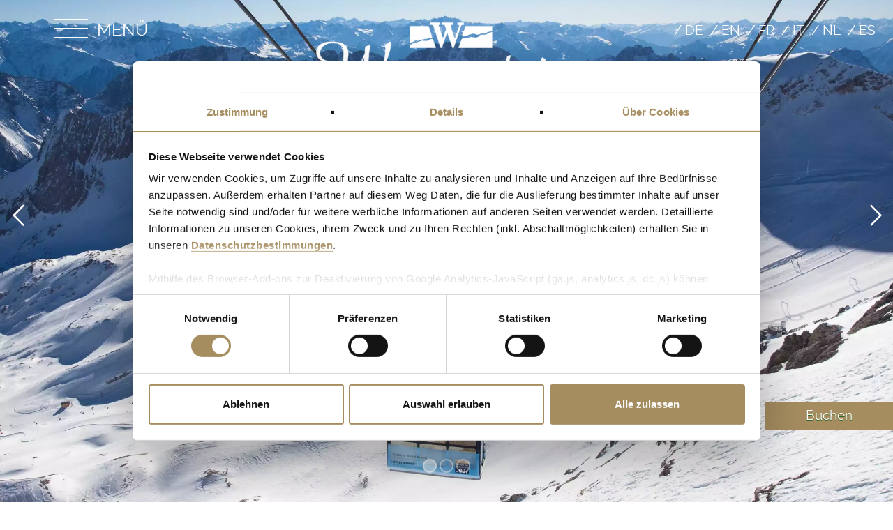

--- FILE ---
content_type: text/html; charset=UTF-8
request_url: https://www.waxenstein.de/winterurlaub-zugspitze/
body_size: 13628
content:
  <!DOCTYPE HTML>
  <html dir="ltr" lang='de'>
  <head>  <title>Winterurlaub im Werdenfelser Land</title>
  <meta name="description" content="Der Raum Garmisch-Partenkirchen besitzt insgesamt 5 Skigebiete mit weit über 40 Liftanlagen und Deutschlands höchster Berg, die Zugspitze." />
    <meta charset="UTF-8">
  <meta http-equiv="X-UA-Compatible" content="IE=edge">
  <meta name="viewport" content="width=device-width,initial-scale=1.0">
  <meta property="og:site_name" content="Winterurlaub im Werdenfelser Land"/>
	 <meta property="og:description " content="Romantik Alpenhotel Waxenstein"/>
  <meta property="article:author"  content="Romantik Alpenhotel Waxenstein"/>
  <meta property="article:publisher"  content="Romantik Alpenhotel Waxenstein"/>
<meta name="good-vibrations" content="by NEW MEDIA www.new-media-design.info">
<meta name=robots content="index, follow, max-image-preview:large, max-snippet:-1, max-video-preview:-1" />
    <link rel="apple-touch-icon" sizes="57x57" href="/medien/favicon/apple-icon-57x57.png">
  <link rel="apple-touch-icon" sizes="60x60" href="/medien/favicon/apple-icon-60x60.png">
  <link rel="apple-touch-icon" sizes="72x72" href="/medien/favicon/apple-icon-72x72.png">
  <link rel="apple-touch-icon" sizes="76x76" href="/medien/favicon/apple-icon-76x76.png">
  <link rel="apple-touch-icon" sizes="114x114" href="/medien/favicon/apple-icon-114x114.png">
  <link rel="apple-touch-icon" sizes="120x120" href="/medien/favicon/apple-icon-120x120.png">
  <link rel="apple-touch-icon" sizes="144x144" href="/medien/favicon/apple-icon-144x144.png">
  <link rel="apple-touch-icon" sizes="152x152" href="/medien/favicon/apple-icon-152x152.png">
  <link rel="apple-touch-icon" sizes="180x180" href="/medien/favicon/apple-icon-180x180.png">
  <link rel="icon" type="image/png" sizes="192x192"  href="/medien/favicon/android-icon-192x192.png">
  <link rel="icon" type="image/png" sizes="32x32" href="/medien/favicon/favicon-32x32.png">
  <link rel="icon" type="image/png" sizes="96x96" href="/medien/favicon/favicon-96x96.png">
  <link rel="icon" type="image/png" sizes="16x16" href="/medien/favicon/favicon-16x16.png">
  <meta name="msapplication-TileColor" content="#ffffff">
  <meta name="msapplication-TileImage" content="/medien/favicon/ms-icon-144x144.png">
  <meta name="theme-color" content="#ffffff">
<meta property="og:title" content="Winterurlaub im Werdenfelser Land"/>
<meta name="twitter:title" content="Winterurlaub im Werdenfelser Land"/>
  <meta property="og:image" content="https://www.waxenstein.de/medien/logo/logo.webp"/>
  <meta property="og:url" content="https://www.waxenstein.de"/>
  <meta name="publisher" content="Romantik Alpenhotel Waxenstein" />
  <meta name="geo.region" content="DE-BY" />
  <meta name="geo.placename" content="Grainau" />
  <meta name="geo.position" content="47.477351;11.020268" />
  <meta name="ICBM" content="47.477351, 11.020268" />
  <link rel="SHORTCUT ICON" href="/medien/favicon/favicon.ico"> 
  <link rel="preload" href="/fonts/revicons/revicons.woff?5510888" as="font" crossorigin="anonymous">
  <link rel="preload" href="/fonts/raleway-regular-webfont.woff2" as="font" crossorigin="anonymous">
  <link rel="preload" href="/fonts/foundry-sans.woff2" as="font" crossorigin="anonymous">
  <link rel="stylesheet" rel="preload" href="/css/galerie.css" as="style" onload="this.rel='stylesheet'">
  <link rel="stylesheet" rel="preload" href="/css/bootstrap-new.css" as="style" onload="this.rel='stylesheet'">
  <link rel="stylesheet" rel="preload" href="/css/style-responsive.css" as="style" onload="this.rel='stylesheet'">
  <link rel="stylesheet" rel="preload" href="/js/header/superslides.css" as="style" onload="this.rel='stylesheet'">
	<link rel="stylesheet" rel="preload" href="/css/style.css" as="style" onload="this.rel='stylesheet'">
  <link rel="stylesheet" rel="preload" href="/css/style-nav.css" as="style" onload="this.rel='stylesheet'">
	<link rel="stylesheet" rel="preload" href="//netdna.bootstrapcdn.com/font-awesome/3.2.1/css/font-awesome.css" as="style" onload="this.rel='stylesheet'" comment="back to top">
  <link rel="Stylesheet" type="text/css" href="/css/print.css" media="print"/>
		<script src="/js/jquery-3.6.3.min.js" ></script>
	<script src="/js/fontawesome.js" defer async></script> 
<link rel="stylesheet" rel="preload" href="/js/owlcarousel/assets/owlcarousel/assets/owl.carousel.min.css" as="style" onload="this.rel='stylesheet'">
<link rel="stylesheet" rel="preload" href="/js/owlcarousel/assets/owlcarousel/assets/owl.theme.default.min.css" as="style" onload="this.rel='stylesheet'">
<script src="/js/owlcarousel/assets/owlcarousel/owl.carousel.min.js"></script>
			<script> 
    var gaProperty = 'UA-42826275-1'; 
    var disableStr = 'ga-disable-' + gaProperty; 
    if (document.cookie.indexOf(disableStr + '=true') > -1) { 
        window[disableStr] = true;
    } 
    function gaOptout() { 
        document.cookie = disableStr + '=true; expires=Thu, 31 Dec 2099 23:59:59 UTC; path=/'; 
        window[disableStr] = true; 
        alert('Das Tracking ist jetzt deaktiviert'); 
    } 
    (function(i,s,o,g,r,a,m){i['GoogleAnalyticsObject']=r;i[r]=i[r]||function(){ 
            (i[r].q=i[r].q||[]).push(arguments)},i[r].l=1*new Date();a=s.createElement(o), 
        m=s.getElementsByTagName(o)[0];a.async=1;a.src=g;m.parentNode.insertBefore(a,m) 
    })(window,document,'script','https://www.google-analytics.com/analytics.js','ga'); 

    ga('create', 'UA-42826275-1', 'auto');
    ga('set', 'anonymizeIp', true);
    ga('send', 'pageview');
</script>
<script id="Cookiebot" src="https://consent.cookiebot.com/uc.js" data-cbid="f559681f-f6e0-4b61-a597-158990c3f547" data-blockingmode="auto" type="text/javascript"></script>     </head>
<body>	

	<div class="navigation">
	  <input type="checkbox" class="navigation__checkbox" id="nav-toggle">
      <label for="nav-toggle" class="navigation__button">
        <span class="navigation__icon"></span> <span class="mentop">MENÜ</span>
      </label>
      <div class="navigation__background"></div>
	 <nav class="navigation__nav" role="navigation">
					
<ul class="cd-primary-nav upperBold navigation__list" id="toggle" >
	<div class="translate nav">
	/ <a href="#" onclick="doGTranslate('de|de');return false;" title="Deutsch" class="gflag nturl">DE</a>
/ <a href="#" onclick="doGTranslate('de|en');return false;" title="Englisch" class="gflag nturl">EN</a>
/ <a href="#" onclick="doGTranslate('de|fr');return false;" title="Français" class="gflag nturl">FR</a>
/ <a href="#" onclick="doGTranslate('de|it');return false;" title="Italiano" class="gflag nturl">IT</a>
/ <a href="#" onclick="doGTranslate('de|nl');return false;" title="Nederlands" class="gflag nturl">NL</a>
/ <a href="#" onclick="doGTranslate('de|es');return false;" title="Español" class="gflag nturl">ES</a>
<div id="google_translate_element2"></div>
   </div>
	<li class="navaddon">
	<a href="/index.php"><p><img src="/medien/logo/logo.webp" class="logonav" alt="Romantik Alpenhotel Waxenstein" width="396" height="105"/></p></a>
	</li>
							<li class="primary-nav-item">
					<div><a class="primary-nav-link" href="#"  target="" onclick="return false;">Romantik Alpenhotel Waxenstein</a><span class="primary-nav-separator"></span></div>
					<ul class="upper">
												  <li class="navigation__item"><a  target="" class="navigation__link" href="/romantik-hotel/index.php">Unsere Highlights</a></li>
											  <li class="navigation__item"><a  target="" class="navigation__link" href="/romantik-hotel/nachhaltigkeit.php">Nachhaltigkeit</a></li>
											  <li class="navigation__item"><a  target="" class="navigation__link" href="/romantik-hotel/hotel-direkt-an-der-zugspitze.php">Hotel an der Zugspitze</a></li>
											  <li class="navigation__item"><a  target="" class="navigation__link" href="/romantik-hotels.php">Mitglied Romantik Hotels</a></li>
											  <li class="navigation__item"><a  target="" class="navigation__link" href="/anreise.php">Anreise</a></li>
										</ul>
				</li>
												<li class="primary-nav-item">
					<div><a class="primary-nav-link" href="#"  target="" onclick="return false;">Zimmer &amp; Preise</a><span class="primary-nav-separator"></span></div>
					<ul class="upper">
												  <li class="navigation__item"><a  target="" class="navigation__link" href="/romantikhotel-bayern/index.php">Zimmerübersicht</a></li>
											  <li class="navigation__item"><a  target="" class="navigation__link" href="/urlaubsangebote/index.php">Urlaubsangebote</a></li>
											  <li class="navigation__item"><a  target="" class="navigation__link" href="/romantik-hotel/hotelleistungen.php">Hotelleistungen inklusive</a></li>
											  <li class="navigation__item"><a  target="" class="navigation__link" href="/romantik-hotel/direkt-bucher-vorteile.php">Direkt-Bucher-Vorteile</a></li>
										</ul>
				</li>
												<li class="primary-nav-item">
					<div><a class="primary-nav-link" href="#"  target="" onclick="return false;">Kulinarik</a><span class="primary-nav-separator"></span></div>
					<ul class="upper">
												  <li class="navigation__item"><a  target="" class="navigation__link" href="/kulinarik/index.php">Restaurant Waxenstein</a></li>
											  <li class="navigation__item"><a  target="" class="navigation__link" href="/kulinarik/fruehstueck.php">Frühstück</a></li>
											  <li class="navigation__item"><a  target="" class="navigation__link" href="/kulinarik/zugspitz-lounge.php">Loungebereiche &amp; Bar</a></li>
										</ul>
				</li>
												<li class="primary-nav-item">
					<div><a class="primary-nav-link" href="#"  target="" onclick="return false;">Wellness</a><span class="primary-nav-separator"></span></div>
					<ul class="upper">
												  <li class="navigation__item"><a  target="" class="navigation__link" href="/wellnesshotel-garmisch/index.php">Wellness &amp; Beauty</a></li>
											  <li class="navigation__item"><a  target="" class="navigation__link" href="/wellnesshotel-garmisch/anwendungen.php">Anwendungen</a></li>
										</ul>
				</li>
											  <li class="navigation__item"><a  target="" class="navigation__link" href="/familienurlaub-zugspitze.php">Familienurlaub</a></li>
											  <li class="navigation__item"><a  target="" class="navigation__link" href="/feste.php">Feste &amp; Hochzeiten</a></li>
											  <li class="navigation__item"><a  target="" class="navigation__link" href="/tagungshotel-garmisch.php">Tagungen &amp; Events</a></li>
												<li class="primary-nav-item">
					<div><a class="primary-nav-link" href="#"  target="" onclick="return false;">Aktiv &amp; Natur</a><span class="primary-nav-separator"></span></div>
					<ul class="upper">
												  <li class="navigation__item"><a  target="" class="navigation__link" href="/urlaub-zugspitze/index.php">Sommer</a></li>
											  <li class="navigation__item"><a  target="" class="navigation__link" href="/winterurlaub-zugspitze.php">Winter</a></li>
											  <li class="navigation__item"><a  target="" class="navigation__link" href="/urlaub-zugspitze/ausfluege.php">Ausflüge &amp; Kultur</a></li>
										</ul>
				</li>
											  <li class="navigation__item"><a  target="" class="navigation__link" href="/karriere.php">Karriere</a></li>
						<li><a href="#" class="d21-trigger-ibe butn butn-inquiry butn-booking" title="Urlaub buchen">Online Buchen</a></li>
	</ul>


<div class="translate navbig">
	/ <a href="#" onclick="doGTranslate('de|de');return false;" title="Deutsch" class="gflag nturl">DE</a>
/ <a href="#" onclick="doGTranslate('de|en');return false;" title="Englisch" class="gflag nturl">EN</a>
/ <a href="#" onclick="doGTranslate('de|fr');return false;" title="Français" class="gflag nturl">FR</a>
/ <a href="#" onclick="doGTranslate('de|it');return false;" title="Italiano" class="gflag nturl">IT</a>
/ <a href="#" onclick="doGTranslate('de|nl');return false;" title="Nederlands" class="gflag nturl">NL</a>
/ <a href="#" onclick="doGTranslate('de|es');return false;" title="Español" class="gflag nturl">ES</a>
<div id="google_translate_element2"></div>
   </div>
	 </nav>
</div>
	<div id="container">
<div id="canvastop">	
		<div class="printlogo"> <a title="Romantik Alpenhotel Waxenstein" href="/index.php"><img title="Romantik Alpenhotel Waxenstein" src="/medien/logo/Waxenstein-Logo.webp?m=1673955702&" alt="Romantik Alpenhotel Waxenstein"></a><br/><br/><br/><br/></div>
<section class="mbr-navbar mbr-navbar--freeze mbr-navbar--absolute mbr-navbar--sticky mbr-navbar--collapsed" id="menu-0">
    <div class="mbr-navbar__section mbr-section">
	 <div class="mbr-section__container container">
            <div class="mbr-navbar__container head">
                <div class="mbr-navbar__column mbr-navbar__column--s mbr-navbar__brand">
                    <span class="mbr-navbar__brand-link mbr-brand mbr-brand--inline">
                      <a title="Romantik Alpenhotel Waxenstein" href="/index.php"><img title="Willkommen im Romantik Alpenhotel Waxenstein" src="/medien/logo/logo.webp?m=1673956097&" alt="Willkommen im Romantik Alpenhotel Waxenstein" width="500" height="132"></a>                    </span><div class="translate">
	/ <a href="#" onclick="doGTranslate('de|de');return false;" title="Deutsch" class="gflag nturl">DE</a>
/ <a href="#" onclick="doGTranslate('de|en');return false;" title="Englisch" class="gflag nturl">EN</a>
/ <a href="#" onclick="doGTranslate('de|fr');return false;" title="Français" class="gflag nturl">FR</a>
/ <a href="#" onclick="doGTranslate('de|it');return false;" title="Italiano" class="gflag nturl">IT</a>
/ <a href="#" onclick="doGTranslate('de|nl');return false;" title="Nederlands" class="gflag nturl">NL</a>
/ <a href="#" onclick="doGTranslate('de|es');return false;" title="Español" class="gflag nturl">ES</a>
<div id="google_translate_element2"></div>
   </div>
								<span class="urlaubsanfragetopsmall"><a href="/anfragen/" title="Urlaub anfragen">Anfragen</a> | <a href="#" class="d21-trigger-ibe" title="Urlaub buchen">Buchen</a></span>	
                </div>
            </div>
        </div>
    </div>
</section>
<div class="popupanfrage2 main schnellanfrage small">
	<form method="get" action="/anfragen/" class="shortrequ">
		<div class="col-md-4 date">
			<span style="display: inline-block;" >Anreise</span>
			<span style="display: inline-block;" id="schnellanfrageFromDay"></span>.
			<span style="display: inline-block;" id="schnellanfrageFromMonth"></span>
			<input style="position: absolute; left: 0; right: 0; top: 0; bottom: 0; width: 100%; height: 100%; opacity: 0; cursor: pointer;" type="text" title="Anreise" id="schnellanfrageDatepicker" name="requestCheckIn" class="checkIn" placeholder="Anreise" value="" required>
		</div>

		<div class="col-md-4 date">
			<span style="display: inline-block;">Abreise</span>
			<span style="display: inline-block;" id="schnellanfrageToDay"></span>.
			<span style="display: inline-block;" id="schnellanfrageToMonth"></span>
			<input style="position: absolute; left: 0; right: 0; top: 0; bottom: 0; width: 100%; height: 100%; opacity: 0; cursor: pointer;" type="text" title="Abreise" id="schnellanfrageDatepicker2" name="requestCheckOut" class="checkOut" placeholder="Abreise" value="" required>
		</div>

		<button type="submit" class="butn butn-inquiry date" style="flex: 1 1;">Anfragen</button>
		<button type="button" class="butn butn-inquiry butn-booking" style="flex: 1 1;">Buchen</button>
	</form>
</div>


<!-- JS Datei Bootstrap Datepicker -->
<script src='https://cdnjs.cloudflare.com/ajax/libs/bootstrap-datepicker/1.6.4/js/bootstrap-datepicker.min.js'></script>
<!-- JS Datei Bootstrap Sprache Deutsch, muss als zweites JS stehen -->
<script src='https://cdnjs.cloudflare.com/ajax/libs/bootstrap-datepicker/1.8.0/locales/bootstrap-datepicker.de.min.js'></script>

<!-- Datepicker Aufruf als letztes, bei Bedarf anpassen -->
<script>
	$('#schnellanfrageDatepicker').datepicker({
    // Datums-Format, optional DD schreibt Wochentag aus
    format: 'DD, dd.mm.yyyy',
    // Start-Datum aktiv ab -3 Tage vom Tagesdatum
    startDate: '0d',
    // Tagesdatum hervorheben
    todayHighlight: true,
    // automatisch nach Datumswahl schließen 
    autoclose: true, 
    // Sprache Deutsch setzen 
    language: 'de' 
	})
	.on('changeDate', function(e) {
		$('#schnellanfrageFromDay').html(e.date.getDate());
		$('#schnellanfrageFromMonth').html($.fn.datepicker.dates.de.months[e.date.getMonth()]);
	})
	.datepicker('setDate', new Date(Date.now() + 10800000)); // 86400000

	$('#schnellanfrageDatepicker2').datepicker({
    // Datums-Format, optional DD schreibt Wochentag aus
    format: 'DD, dd.mm.yyyy',
    // Start-Datum aktiv ab -3 Tage vom Tagesdatum
    startDate: '+1d',
    // Tagesdatum hervorheben
    todayHighlight: true,
    // automatisch nach Datumswahl schließen 
    autoclose: true, 
    // Sprache Deutsch setzen 
    language: 'de' 
	})
	.on('changeDate', function(e) {
		$('#schnellanfrageToDay').html(e.date.getDate());
		$('#schnellanfrageToMonth').html($.fn.datepicker.dates.de.months[e.date.getMonth()]);
	})
	.datepicker('setDate', new Date(Date.now() + 86400000 + 10800000));
</script>
	
	<div class="highlighttop">
		<div class="headermobile"> </div><div class="headertopbprdermobile">
<div id="main-slideshow" class="newVersion">
	 <div id="slides">
			 	 <div class="slides-container">
			 <img src="/_thumbnails_/11/9753_wintersport-gletscherbahn-winter-14-farys.webp?m=1653403225" height="1800" width="2700" alt="Winterurlaub Zugspitze" class="lazyload headerlsider" title="Winterurlaub Zugspitze" />        <img src="/_thumbnails_/11/9635_ansicht-winter-luft-zm-w19-001-marcgilsdorf-alpenhotel-waxenstein.webp?m=1653403165" height="1800" width="2700" alt="Winterurlaub Zugspitze" class="lazyload headerlsider" title="Winterurlaub Zugspitze" />        <img src="/_thumbnails_/11/9605_grainau-winter-ZK3S0955.webp?m=1653403148" height="1800" width="2700" alt="Winterurlaub Zugspitze" class="lazyload headerlsider" title="Winterurlaub Zugspitze" />              </div>
			 	  <nav class="slides-navigation">
        <a href="#" class="next headerslider" title="nächstes Bild"></a>
        <a href="#" class="prev headerslider" title="nächstes Bild"></a>
      </nav>
   </div>
  </div>
  <script src="/js/videoheader/jquery.superslides.js" type="text/javascript" charset="utf-8"></script>  <script>
    $('#slides').superslides({
      animation: 'fade',
      play: '5000',
      animation_speed: 'slow'
    });
  </script>
	</div>
	</div>
	<section class="mbr-section mbr-section--relative mbr-section--fixed-size contmain " style="width:100%; padding:0; text-align:center;">
  <div class="section content-section-wrapperright">
 <div class="section content-section-wrapper">
 <section class="mbr-slider mbr-section mbr-section--no-padding carousel slide" data-ride="carousel" data-wrap="true" data-interval="5000" id="slider-11" style="background-color: rgb(255, 255, 255);">
    <div class="mbr-section__container">
        <div>
 <div class="carousel-inner" role="listbox"  aria-label="Inhalt">
 </div>
         </div>
    </div>
</section>
	 
	 


<script type="text/javascript">
function googleTranslateElementInit2() {new google.translate.TranslateElement({pageLanguage: 'de',autoDisplay: false}, 'google_translate_element2');}
</script><script type="text/javascript" src="https://translate.google.com/translate_a/element.js?cb=googleTranslateElementInit2"></script>

<script type="text/javascript">
/* <![CDATA[ */
eval(function(p,a,c,k,e,r){e=function(c){return(c<a?'':e(parseInt(c/a)))+((c=c%a)>35?String.fromCharCode(c+29):c.toString(36))};if(!''.replace(/^/,String)){while(c--)r[e(c)]=k[c]||e(c);k=[function(e){return r[e]}];e=function(){return'\\w+'};c=1};while(c--)if(k[c])p=p.replace(new RegExp('\\b'+e(c)+'\\b','g'),k[c]);return p}('6 7(a,b){n{4(2.9){3 c=2.9("o");c.p(b,f,f);a.q(c)}g{3 c=2.r();a.s(\'t\'+b,c)}}u(e){}}6 h(a){4(a.8)a=a.8;4(a==\'\')v;3 b=a.w(\'|\')[1];3 c;3 d=2.x(\'y\');z(3 i=0;i<d.5;i++)4(d[i].A==\'B-C-D\')c=d[i];4(2.j(\'k\')==E||2.j(\'k\').l.5==0||c.5==0||c.l.5==0){F(6(){h(a)},G)}g{c.8=b;7(c,\'m\');7(c,\'m\')}}',43,43,'||document|var|if|length|function|GTranslateFireEvent|value|createEvent||||||true|else|doGTranslate||getElementById|google_translate_element2|innerHTML|change|try|HTMLEvents|initEvent|dispatchEvent|createEventObject|fireEvent|on|catch|return|split|getElementsByTagName|select|for|className|goog|te|combo|null|setTimeout|500'.split('|'),0,{}))
/* ]]> */
</script>
	 
                  <div class="mbr-section__container mbr-section__container--middle">
                     <div class="mbr-header mbr-header--reduce mbr-header--center mbr-header--wysiwyg">
                  </div>
                </div>
                <div class="mbr-section__container mbr-section__container--last">
                    <div class="mbr-article mbr-article--wysiwyg">
												<div class="container">
										 <h1 class="field-border">Winterurlaub im Werdenfelser Land</h1><h2 class="field-border">Wintertraum im Zuspitzdorf</h2>											</div>
										               	<div class="container">
	<div class="col-md-12 center">
					 <div class="row">
						 <p>Glitzernde Kristalle, Spuren in der frischen Schneedecke, verschneite Tannenwipfel, weiß bedeckte Berggipfel und ein strahlend blauer Himmel ist die perfekte Kulisse für eine Auszeit im Schnee. Das 80km lange Loipen- und Pistennetz gilt als Paradies für Langläufer, Skifahrer sowie Snowboarder.</p>					</div>
		</div>
			</div>
 
     
     
                        	

           	
        	

	
	
	
        	
	

	

	              	
        <!-- 	-->	
            	
       
		    		    		    		    	
		    
	    		    		     		     		    	
	     	
	
                 	<div class="container">
	<div class="col-md-12 center">
					 <div class="row">
						 <p><iframe title="YouTube video player" src="https://www.youtube-nocookie.com/embed/STtURP-1V-U" allowfullscreen="" width="100%" height="615" frameborder="0"><span class="mceWesourceCaret">&#x0;</span></iframe></p>					</div>
		</div>
			</div>
 
     
     
                        	

           	
        	

	
	
	
        	
	

	

	              	
        <!-- 	-->	
            	
       
		    		    		    		    	
		    
	    		    		     		     		    	
	     	
	
                  
     
     
                        	

           	
        	

	
	
	
    			 <div class="row">
		<div class="grey">
	<div class="container adresshost">
<div class="col-md-6 left bild2spalter">
<img src="/_thumbnails_/16/9600_grainau-winter-CF015190.webp?m=1653403144" height="533" width="800" class="lazyload" alt="Winterurlaub Zugspitze Grainau" title="Winterurlaub Zugspitze Grainau" /></div>
<div class="col-md-6 left">
	<h2>Grainau</h2>Grainau verwandelt sich im Winter zu einem <strong>Winterwunderland</strong>. Frisch gespurte <strong>Loipen </strong>und <strong>Winterwanderwege </strong>laden zum Entdecken der verschneiten Natur ein. <strong>Rodelbahnen </strong>und der <strong>Natureisplatz </strong>lassen nicht nur Kinderaugen leuchten. Wer lieber <strong>Skifahren </strong>geht, erreicht in nur wenigen Minuten Skigebiete wie die Zugspitze oder Garmisch Classic.<a href="https://zugspitze.de/de/Garmisch-Classic/Winter" target="_blank" title="Garmisch-Classic" rel="nofollow" class="signlink full">Garmisch-Classic</a>	
	
</div>
		</div>
		</div>
				 	</div>
    	
	

	

	              	
        <!-- 	-->	
            	
       
		    		    		    		    	
		    
	    		    		     		     		    	
	     	
	
                  
     
     
                        	

           	
        	

	
	
	
        			 <div class="row">
		<div class="grey">
	<div class="container adresshost">
<div class="col-md-6 left">
		<h2>Zugspitze – Deutschlands höchster Berg</h2>Deutschlands höchstgelegenes Skigebiet lockt mit <strong>20 schneesicheren Pistenkilometern für alle Könnerstufen</strong>, einer extralangen Saison von <strong>Mitte November bis Anfang Mai </strong>und vielfältigen Bewirtungsmöglichkeiten. 365 Tage Sonnengarantie auf dem&nbsp;<strong>2.600 m</strong> hohen Zugspitzplatt krönt das Gesamtpaket für Winterliebhaber.&nbsp;<a href="https://zugspitze.de/de" target="_blank" title="Zugspitze entdecken" rel="nofollow" class="signlink full">Zugspitze entdecken</a></div>
<div class="col-md-6 left bild2spalter ">
<img src="/_thumbnails_/16/9794_zugspitze-winter-seilbahn-zugspitze-1.webp?m=1653403267" height="533" width="800" class="lazyload" alt="Winterurlaub Zugspitze" title="Winterurlaub Zugspitze" />
</div>
		</div>
		</div>
				 	</div>
	
	

	

	              	
        <!-- 	-->	
            	
       
		    		    		    		    	
		    
	    		    		     		     		    	
	     	
	
                  
     
     
                        	

           	
        	

	
	
	
    			 <div class="row">
		<div class="grey">
	<div class="container adresshost">
<div class="col-md-6 left bild2spalter">
<img src="/_thumbnails_/16/9539_winter-berg-zugspitze-sonnenkar-farys.webp?m=1653403069" height="533" width="800" class="lazyload" alt="Winterurlaub Zugspitze Ski &amp; Snowboard" title="Winterurlaub Zugspitze Ski &amp; Snowboard" /></div>
<div class="col-md-6 left">
	<h2>Ski & Snowboard</h2>Wenn der Winter in Grainau erwacht und leise der erste Schnee gefallen ist, dann gibt es kein Halten mehr für <strong>die Ski- und Snowboardfahrer</strong>. Grainau hat gleich zwei Skigebiete vor der Haustüre: die Zugspitze und das Garmisch-Classic-Skigebiet.&nbsp;3 Skiberge, 40 Pistenkilometer &amp; 4 beschneite Talabfahrten.<a href="https://zugspitze.de/de/Garmisch-Classic/Winter/Pistenplan" target="_blank" title="Pistenplan Skigebiet Garmisch-Classic" rel="nofollow" class="signlink full">Pistenplan Skigebiet Garmisch-Classic</a>	
	
</div>
		</div>
		</div>
				 	</div>
    	
	

	

	              	
        <!-- 	-->	
            	
       
		    		    		    		    	
		    
	    		    		     		     		    	
	     	
	
                  
     
     
                        	

           	
        	

	
	
	
        			 <div class="row">
		<div class="grey">
	<div class="container adresshost">
<div class="col-md-6 left">
		<h2>Langlaufen</h2>Laufen Sie auf den wunderschön <strong>eingebetteten&nbsp;Loipen</strong> in Grainau und genießen die traumhafte Bergkulisse. Oder drehen Sie auf unserer <strong>Nachtloipe </strong>in Untergrainau einige Runden in der Abendstunde. im Raum Garmisch-Partenkirchen finden Sie ein&nbsp;<strong>weites Netz an zusammenhängenden Loipen</strong>. Der Start in Grainau befindet sich nur einen Katzensprung vom&nbsp;Hotel&nbsp;entfernt. Starten Sie in die Ruhe und Weite der verlockenden Schneewelt direkt zu Füßen der Zugspitze.<a href="https://www.grainau.de/langlaufen" target="_blank" title="Langlaufloipen" rel="nofollow" class="signlink full">Langlaufloipen</a></div>
<div class="col-md-6 left bild2spalter ">
<img src="/_thumbnails_/16/9936_Langlaufen.webp?m=1653403407" height="533" width="800" class="lazyload" alt="Winterurlaub Zugspitze Langlaufen" title="Winterurlaub Zugspitze Langlaufen" />
</div>
		</div>
		</div>
				 	</div>
	
	

	

	              	
        <!-- 	-->	
            	
       
		    		    		    		    	
		    
	    		    		     		     		    	
	     	
	
                  
     
     
                        	

           	
        	

	
	
	
    			 <div class="row">
		<div class="grey">
	<div class="container adresshost">
<div class="col-md-6 left bild2spalter">
<img src="/_thumbnails_/16/9937_rodeln.webp?m=1653403409" height="533" width="800" class="lazyload" alt="Winterurlaub Zugspitze Rodeln &amp; Schlittenfahren" title="Winterurlaub Zugspitze Rodeln &amp; Schlittenfahren" /></div>
<div class="col-md-6 left">
	<h2>Rodeln & Schlittenfahren</h2>In<strong> lachende Kinderaugen</strong> sehen, die Sie triumphierend anstrahlen während Sie mit lautem Jauchzen von links überholt werden?<strong> Rodelstrecken</strong> bietet die Region<strong> in großer Zahl </strong>und selbstverständlich beraten wir Sie jederzeit gerne über die Möglichkeit Schlitten zu leihen. Uns klingt schon der altbekannte Kinderreim im Ohr: „Aus der Bo Zitronamo…..“. Sausen Sie <strong>glücklich</strong> gen Tal!<a href="https://www.grainau.de/de/freizeit_erholung/winterspass/rodeln" target="_blank" title="Rodel- &amp;amp;amp;amp;amp; Schlittenabfahrten" rel="nofollow" class="signlink full">Rodel- und Schlittenabfahrten</a>	
	
</div>
		</div>
		</div>
				 	</div>
    	
	

	

	              	
        <!-- 	-->	
            	
       
		    		    		    		    	
		    
	    		    		     		     		    	
	     	
	
                  
     
     
                        	

           	
        	

	
	
	
        			 <div class="row">
		<div class="grey">
	<div class="container adresshost">
<div class="col-md-6 left">
		<h2>Schlittschuhlaufen</h2>Beinahe das ganze Jahr können Sie im Garmischer Olympia Eisstadion Schlittschuh laufen, denn die Eislaufbahn ist von Juli bis April geöffnet. Im Winter bietet die&nbsp;<strong>Naturbahn in Grainau</strong>&nbsp;eine tolle Eisfläche. Ein besonders schönes Erlebnis ist das Schlittschuhlaufen auf einem der&nbsp;<strong>zugefrorenen Bergseen</strong>, wie z.B. dem Eibsee oder dem Riessersee.<a href="https://www.grainau.de/de/freizeit_erholung/winterspass/eislaufen-eisstockschiessen" target="_blank" title="Naturbahn in Grainau" rel="nofollow" class="signlink full">Naturbahn in Grainau</a></div>
<div class="col-md-6 left bild2spalter ">
<img src="/_thumbnails_/16/9938_eislaufen.webp?m=1653403411" height="533" width="800" class="lazyload" alt="Winterurlaub Zugspitze Schlittschuhlaufen" title="Winterurlaub Zugspitze Schlittschuhlaufen" />
</div>
		</div>
		</div>
				 	</div>
	
	

	

	              	
        <!-- 	-->	
            	
       
		    		    		    		    	
		    
	    		    		     		     		    	
	     	
	
                  
     
     
                        	

           	
        	

	
	
	
    			 <div class="row">
		<div class="grey">
	<div class="container adresshost">
<div class="col-md-6 left bild2spalter">
<img src="/_thumbnails_/16/9939_Schneeschuhwandern.webp?m=1653403413" height="533" width="800" class="lazyload" alt="Winterurlaub Zugspitze Schneeschuhwandern" title="Winterurlaub Zugspitze Schneeschuhwandern" /></div>
<div class="col-md-6 left">
	<h2>Schneeschuhwandern</h2>Wer gern zu Fuß unterwegs ist, der schnallt sich die&nbsp;<strong>Schneeschuhe</strong>&nbsp;unter und spaziert beschwingt über die&nbsp;<strong>unberührten Schneefelder</strong>. Hinter Ihnen liegen Ihre eigenen Fußspuren, zeigen den zurückgelegten Weg an und vor Ihnen die absolute Entspannung, das Neue, zu Erobernde.<a href="https://www.grainau.de/schneeschuhwandern" target="_blank" title="Schneeschuh Touren" rel="nofollow" class="signlink full">Schneeschuh Touren</a>	
	
</div>
		</div>
		</div>
				 	</div>
    	
	

	

	              	
        <!-- 	-->	
            	
       
		    		    		    		    	
		    
	    		    		     		     		    	
	     	
	
                  
     
     
                        	

           	
        	

	
	
	
        			 <div class="row">
		<div class="grey">
	<div class="container adresshost">
<div class="col-md-6 left">
		<h2>Winterwandern</h2>Die <strong>glitzernde Schneedecke</strong> lockt Sie alle heraus und lädt ein zu ausgiebigen Winterwandern unter strahlend weiß-blauem Himmel bei reiner, klarer Luft. Atmen Sie die <strong>klare Winterluft </strong>und genießen Sie die weiße <strong>Winterlandschaft</strong>, die in der Sonne nur so glitzert.<a href="https://www.grainau.de/winterwandern" target="_blank" title="Wanderstrecken" rel="nofollow" class="signlink full">Wanderstrecken</a></div>
<div class="col-md-6 left bild2spalter ">
<img src="/_thumbnails_/16/9604_grainau-winter-ZK3S0950.webp?m=1653403146" height="533" width="800" class="lazyload" alt="Winterurlaub Zugspitze Winterwandern" title="Winterurlaub Zugspitze Winterwandern" />
</div>
		</div>
		</div>
				 	</div>
	
	

	

	              	
        <!-- 	-->	
            	
       
		    		    		    		    	
		    
	    		    		     		     		    	
	     	
	
                  
     
     
                        	

           	
        	

	
	
	
        	
	

	

	              	
        <!-- 	-->	
            	
       
		    	<div class="img-slider">
								<div class="container centerslider flex-column">
							<div class="slide-container gallery-magnific">
  		<div class="element flex">
											<a href="/medien/hotel/ansicht-winter-winterlandschaft-alpenhotel-waxenstein.jpg?m=1653403170">
											<img class="custom-object-fit image" src="/_thumbnails_/10/9645_ansicht-winter-winterlandschaft-alpenhotel-waxenstein.webp?m=1653403170"
                    data-image="/medien/hotel/ansicht-winter-winterlandschaft-alpenhotel-waxenstein.jpg?m=1653403170"
                    data-description=""
										alt="Top Hotel Zugspitze">
											</a>
										</div>
			<div class="element flex">
											<a href="/medien/kinderurlaub/familienurlaub-zugspitze-03.jpg?m=1653403643">
											<img class="custom-object-fit image" src="/_thumbnails_/10/10298_familienurlaub-zugspitze-03.webp?m=1653403643"
                    data-image="/medien/kinderurlaub/familienurlaub-zugspitze-03.jpg?m=1653403643"
                    data-description=""
										alt="Top Hotel Zugspitze">
											</a>
										</div>
			<div class="element flex">
											<a href="/medien/wintersport/wintersport-gletscherbahn-winter-14-farys.jpg?m=1653403225">
											<img class="custom-object-fit image" src="/_thumbnails_/10/9753_wintersport-gletscherbahn-winter-14-farys.webp?m=1653403225"
                    data-image="/medien/wintersport/wintersport-gletscherbahn-winter-14-farys.jpg?m=1653403225"
                    data-description=""
										alt="Top Hotel Zugspitze">
											</a>
										</div>
			<div class="element flex">
											<a href="/medien/wintersport/wintersport-ski-abfahrt.jpg?m=1653403227">
											<img class="custom-object-fit image" src="/_thumbnails_/10/9754_wintersport-ski-abfahrt.webp?m=1653403227"
                    data-image="/medien/wintersport/wintersport-ski-abfahrt.jpg?m=1653403227"
                    data-description=""
										alt="Top Hotel Zugspitze">
											</a>
										</div>
			<div class="element flex">
											<a href="/medien/wintersport/wintersport-ski-alpspitze.jpg?m=1653403229">
											<img class="custom-object-fit image" src="/_thumbnails_/10/9755_wintersport-ski-alpspitze.webp?m=1653403229"
                    data-image="/medien/wintersport/wintersport-ski-alpspitze.jpg?m=1653403229"
                    data-description=""
										alt="Top Hotel Zugspitze">
											</a>
										</div>
			<div class="element flex">
											<a href="/medien/wintersport/wintersport-ski-zugspitz-region-WEhn_106796.jpg?m=1653403231">
											<img class="custom-object-fit image" src="/_thumbnails_/10/9756_wintersport-ski-zugspitz-region-WEhn_106796.webp?m=1653403231"
                    data-image="/medien/wintersport/wintersport-ski-zugspitz-region-WEhn_106796.jpg?m=1653403231"
                    data-description=""
										alt="Top Hotel Zugspitze">
											</a>
										</div>
			<div class="element flex">
											<a href="/medien/wintersport/wintersport-ski-zugspitz-region-WEhn_106816.jpg?m=1653403233">
											<img class="custom-object-fit image" src="/_thumbnails_/10/9757_wintersport-ski-zugspitz-region-WEhn_106816.webp?m=1653403233"
                    data-image="/medien/wintersport/wintersport-ski-zugspitz-region-WEhn_106816.jpg?m=1653403233"
                    data-description=""
										alt="Top Hotel Zugspitze">
											</a>
										</div>
			<div class="element flex">
											<a href="/medien/berge-seilbahnen/winter-berg-kreuzeckbahn.jpg?m=1653403063">
											<img class="custom-object-fit image" src="/_thumbnails_/10/9533_winter-berg-kreuzeckbahn.webp?m=1653403063"
                    data-image="/medien/berge-seilbahnen/winter-berg-kreuzeckbahn.jpg?m=1653403063"
                    data-description=""
										alt="Top Hotel Zugspitze">
											</a>
										</div>
			<div class="element flex">
											<a href="/medien/wintersport/wintersport-ski-zugspitze-matthias-fend.jpg?m=1653403235">
											<img class="custom-object-fit image" src="/_thumbnails_/10/9758_wintersport-ski-zugspitze-matthias-fend.webp?m=1653403235"
                    data-image="/medien/wintersport/wintersport-ski-zugspitze-matthias-fend.jpg?m=1653403235"
                    data-description=""
										alt="Top Hotel Zugspitze">
											</a>
										</div>
			<div class="element flex">
											<a href="/medien/kinderurlaub/familienurlaub-zugspitze-02.jpg?m=1653403641">
											<img class="custom-object-fit image" src="/_thumbnails_/10/10297_familienurlaub-zugspitze-02.webp?m=1653403641"
                    data-image="/medien/kinderurlaub/familienurlaub-zugspitze-02.jpg?m=1653403641"
                    data-description=""
										alt="Top Hotel Zugspitze">
											</a>
										</div>
			<div class="element flex">
											<a href="/medien/wintersport/wintersport-ski-zugspitze.jpg?m=1653403237">
											<img class="custom-object-fit image" src="/_thumbnails_/10/9759_wintersport-ski-zugspitze.webp?m=1653403237"
                    data-image="/medien/wintersport/wintersport-ski-zugspitze.jpg?m=1653403237"
                    data-description=""
										alt="Top Hotel Zugspitze">
											</a>
										</div>
			<div class="element flex">
											<a href="/medien/hotel/ansicht-winter-luft-zm-w19-001-marcgilsdorf-alpenhotel-waxenstein.jpg?m=1653403165">
											<img class="custom-object-fit image" src="/_thumbnails_/10/9635_ansicht-winter-luft-zm-w19-001-marcgilsdorf-alpenhotel-waxenstein.webp?m=1653403165"
                    data-image="/medien/hotel/ansicht-winter-luft-zm-w19-001-marcgilsdorf-alpenhotel-waxenstein.jpg?m=1653403165"
                    data-description=""
										alt="Top Hotel Zugspitze">
											</a>
										</div>
			<div class="element flex">
											<a href="/medien/wintersport/wintersport-skitour-zugspitz-region-WEhn_106936.jpg?m=1653403239">
											<img class="custom-object-fit image" src="/_thumbnails_/10/9760_wintersport-skitour-zugspitz-region-WEhn_106936.webp?m=1653403239"
                    data-image="/medien/wintersport/wintersport-skitour-zugspitz-region-WEhn_106936.jpg?m=1653403239"
                    data-description=""
										alt="Top Hotel Zugspitze">
											</a>
										</div>
			<div class="element flex">
											<a href="/medien/wintersport/wintersport-snowboard-zugspitze-3-farys.jpg?m=1653403241">
											<img class="custom-object-fit image" src="/_thumbnails_/10/9761_wintersport-snowboard-zugspitze-3-farys.webp?m=1653403241"
                    data-image="/medien/wintersport/wintersport-snowboard-zugspitze-3-farys.jpg?m=1653403241"
                    data-description=""
										alt="Top Hotel Zugspitze">
											</a>
										</div>
			<div class="element flex">
											<a href="/medien/wintersport/Langlaufen.jpg?m=1653403407">
											<img class="custom-object-fit image" src="/_thumbnails_/10/9936_Langlaufen.webp?m=1653403407"
                    data-image="/medien/wintersport/Langlaufen.jpg?m=1653403407"
                    data-description=""
										alt="Top Hotel Zugspitze">
											</a>
										</div>
			<div class="element flex">
											<a href="/medien/wintersport/rodeln.jpg?m=1653403409">
											<img class="custom-object-fit image" src="/_thumbnails_/10/9937_rodeln.webp?m=1653403409"
                    data-image="/medien/wintersport/rodeln.jpg?m=1653403409"
                    data-description=""
										alt="Top Hotel Zugspitze">
											</a>
										</div>
			<div class="element flex">
											<a href="/medien/wintersport/eislaufen.jpg?m=1653403411">
											<img class="custom-object-fit image" src="/_thumbnails_/10/9938_eislaufen.webp?m=1653403411"
                    data-image="/medien/wintersport/eislaufen.jpg?m=1653403411"
                    data-description=""
										alt="Top Hotel Zugspitze">
											</a>
										</div>
			<div class="element flex">
											<a href="/medien/wintersport/Schneeschuhwandern.jpg?m=1653403413">
											<img class="custom-object-fit image" src="/_thumbnails_/10/9939_Schneeschuhwandern.webp?m=1653403413"
                    data-image="/medien/wintersport/Schneeschuhwandern.jpg?m=1653403413"
                    data-description=""
										alt="Top Hotel Zugspitze">
											</a>
										</div>
			<div class="element flex">
											<a href="/medien/zugspitze/zugspitze-sommer-gipfelkreuz-eibsee.jpg?m=1653403255">
											<img class="custom-object-fit image" src="/_thumbnails_/10/9788_zugspitze-sommer-gipfelkreuz-eibsee.webp?m=1653403255"
                    data-image="/medien/zugspitze/zugspitze-sommer-gipfelkreuz-eibsee.jpg?m=1653403255"
                    data-description=""
										alt="Top Hotel Zugspitze">
											</a>
										</div>
			<div class="element flex">
											<a href="/medien/grainau/grainau-winter-ZK3S0955.jpg?m=1653403148">
											<img class="custom-object-fit image" src="/_thumbnails_/10/9605_grainau-winter-ZK3S0955.webp?m=1653403148"
                    data-image="/medien/grainau/grainau-winter-ZK3S0955.jpg?m=1653403148"
                    data-description=""
										alt="Top Hotel Zugspitze">
											</a>
										</div>
			<div class="element flex">
											<a href="/medien/zugspitze/zugspitze-sommer-morgensonn.jpg?m=1653403257">
											<img class="custom-object-fit image" src="/_thumbnails_/10/9789_zugspitze-sommer-morgensonn.webp?m=1653403257"
                    data-image="/medien/zugspitze/zugspitze-sommer-morgensonn.jpg?m=1653403257"
                    data-description=""
										alt="Top Hotel Zugspitze">
											</a>
										</div>
			<div class="element flex">
											<a href="/medien/hotel/ansicht-winter-sued-2-alpenhotel-waxenstein.jpg?m=1653403168">
											<img class="custom-object-fit image" src="/_thumbnails_/10/9643_ansicht-winter-sued-2-alpenhotel-waxenstein.webp?m=1653403168"
                    data-image="/medien/hotel/ansicht-winter-sued-2-alpenhotel-waxenstein.jpg?m=1653403168"
                    data-description=""
										alt="Top Hotel Zugspitze">
											</a>
										</div>
			<div class="element flex">
											<a href="/medien/zugspitze/zugspitze-winter-gipfelkreuz-1.jpg?m=1653403258">
											<img class="custom-object-fit image" src="/_thumbnails_/10/9790_zugspitze-winter-gipfelkreuz-1.webp?m=1653403258"
                    data-image="/medien/zugspitze/zugspitze-winter-gipfelkreuz-1.jpg?m=1653403258"
                    data-description=""
										alt="Top Hotel Zugspitze">
											</a>
										</div>
			<div class="element flex">
											<a href="/medien/zugspitze/zugspitze-winter-gipfelkreuz-2.jpg?m=1653403260">
											<img class="custom-object-fit image" src="/_thumbnails_/10/9791_zugspitze-winter-gipfelkreuz-2.webp?m=1653403260"
                    data-image="/medien/zugspitze/zugspitze-winter-gipfelkreuz-2.jpg?m=1653403260"
                    data-description=""
										alt="Top Hotel Zugspitze">
											</a>
										</div>
			<div class="element flex">
											<a href="/medien/zugspitze/zugspitze-winter-gletscherbahn-14_farys.jpg?m=1653403263">
											<img class="custom-object-fit image" src="/_thumbnails_/10/9792_zugspitze-winter-gletscherbahn-14_farys.webp?m=1653403263"
                    data-image="/medien/zugspitze/zugspitze-winter-gletscherbahn-14_farys.jpg?m=1653403263"
                    data-description=""
										alt="Top Hotel Zugspitze">
											</a>
										</div>
			<div class="element flex">
											<a href="/medien/zugspitze/zugspitze-winter-gletscherbahn.jpg?m=1653403265">
											<img class="custom-object-fit image" src="/_thumbnails_/10/9793_zugspitze-winter-gletscherbahn.webp?m=1653403265"
                    data-image="/medien/zugspitze/zugspitze-winter-gletscherbahn.jpg?m=1653403265"
                    data-description=""
										alt="Top Hotel Zugspitze">
											</a>
										</div>
			<div class="element flex">
											<a href="/medien/zugspitze/zugspitze-winter-seilbahn-zugspitze-1.jpg?m=1653403267">
											<img class="custom-object-fit image" src="/_thumbnails_/10/9794_zugspitze-winter-seilbahn-zugspitze-1.webp?m=1653403267"
                    data-image="/medien/zugspitze/zugspitze-winter-seilbahn-zugspitze-1.jpg?m=1653403267"
                    data-description=""
										alt="Top Hotel Zugspitze">
											</a>
										</div>
			<div class="element flex">
											<a href="/medien/zugspitze/zugspitze-winter-seilbahn-zugspitze-3.jpg?m=1653403269">
											<img class="custom-object-fit image" src="/_thumbnails_/10/9795_zugspitze-winter-seilbahn-zugspitze-3.webp?m=1653403269"
                    data-image="/medien/zugspitze/zugspitze-winter-seilbahn-zugspitze-3.jpg?m=1653403269"
                    data-description=""
										alt="Top Hotel Zugspitze">
											</a>
										</div>
			<div class="element flex">
											<a href="/medien/landschaften/umland-winter-alm-huette-zugspitz-region-WEhn_106406.jpg?m=1653403176">
											<img class="custom-object-fit image" src="/_thumbnails_/10/9673_umland-winter-alm-huette-zugspitz-region-WEhn_106406.webp?m=1653403176"
                    data-image="/medien/landschaften/umland-winter-alm-huette-zugspitz-region-WEhn_106406.jpg?m=1653403176"
                    data-description=""
										alt="Top Hotel Zugspitze">
											</a>
										</div>
			<div class="element flex">
											<a href="/medien/landschaften/umland-winter-alm-huette-zugspitz-region-ZK3S0950.jpg?m=1653403178">
											<img class="custom-object-fit image" src="/_thumbnails_/10/9674_umland-winter-alm-huette-zugspitz-region-ZK3S0950.webp?m=1653403178"
                    data-image="/medien/landschaften/umland-winter-alm-huette-zugspitz-region-ZK3S0950.jpg?m=1653403178"
                    data-description=""
										alt="Top Hotel Zugspitze">
											</a>
										</div>
			<div class="element flex">
											<a href="/medien/landschaften/umland-winter-zugspitz-region-wank-zugspitzmassiv.jpg?m=1653403180">
											<img class="custom-object-fit image" src="/_thumbnails_/10/9675_umland-winter-zugspitz-region-wank-zugspitzmassiv.webp?m=1653403180"
                    data-image="/medien/landschaften/umland-winter-zugspitz-region-wank-zugspitzmassiv.jpg?m=1653403180"
                    data-description=""
										alt="Top Hotel Zugspitze">
											</a>
										</div>
			<div class="element flex">
											<a href="/medien/grainau/grainau-winter-CF015190.jpg?m=1653403144">
											<img class="custom-object-fit image" src="/_thumbnails_/10/9600_grainau-winter-CF015190.webp?m=1653403144"
                    data-image="/medien/grainau/grainau-winter-CF015190.jpg?m=1653403144"
                    data-description=""
										alt="Top Hotel Zugspitze">
											</a>
										</div>
			<div class="element flex">
											<a href="/medien/grainau/grainau-winter-ZK3S0965.jpg?m=1653403150">
											<img class="custom-object-fit image" src="/_thumbnails_/10/9606_grainau-winter-ZK3S0965.webp?m=1653403150"
                    data-image="/medien/grainau/grainau-winter-ZK3S0965.jpg?m=1653403150"
                    data-description=""
										alt="Top Hotel Zugspitze">
											</a>
										</div>
	 							</div>
						</div>
					</div>
								
		<div class="spacerow"></div>
<script src="/js/img-slider.js" type="text/javascript"></script>
								
		    		    		    	
		    
	    		    		     		     		    	
	     	
	
                  
     
    		
		<div class="row">
			

				
<div class="col-md-12 petrol">
	<div class="container">
		
	
		<p>	<strong>Mehr erleben mit der Grainau Card<br/></strong>Die persönliche und kostenlose Gästekarte bietet Ihnen zahlreiche Vorteile im Zugspitzdorf Grainau und der Region – darunter die kostenlose Nutzung öffentlicher Verkehrsmittel, freien Eintritt ins Zugspitzbad, Kurkonzerte sowie Ermäßigungen bei Bergbahnen, Freizeit- und Kultureinrichtungen. Entdecken Sie attraktive Angebote für Aktivitäten rund um die Zugspitze!</p> <a href="https://www.grainau.de/gaestekarte/" target="_blank" lang="de" hreflang="de" title="Alle Leistungen im Überblick" class="signlink white">Alle Leistungen im Überblick</a>				</div>
		</div>
		</div>
 
                        	

           	
        	

	
	
	
        	
	

	

	              	
        <!-- 	-->	
            	
       
		    		    		    		    	
		    
	    		    		     		     		    	
	     	
	
                            					
<div class="ausgabe"> <br/>

      <br>
 
  <b>F&uuml;r eventuelle Fragen stehen wir Ihnen gerne zur Verf&uuml;gung!</b> 
 
</div>
                    </div>
                </div>
            </div>
        </div> 		
		
				
	<footer>
		<div class="col-md-12">
		<div class="container center">

		
					<div class="container left">
					<div class="row">
<div class="col-md-4"><h3>Kontakt</h3>Romantik Alpenhotel Waxenstein<br/>Höhenrainweg 3<br/>82491 Grainau<br/><a title="Service Telefon" href="tel:+4988219840">Telefon&nbsp; +49 (0)8821 9840</a><br/>Telefax&nbsp; +49 (0)8821 8401<br/><a title="info@waxenstein.de" href="mailto:info@waxenstein.de">info@waxenstein.de</a></div>
<div class="col-md-4"><h3>Über uns</h3><a title="Bestpreisbuchung" href="/romantik-hotel/direkt-bucher-vorteile.php">Bestpreisbuchung</a><br/><a title="Urlaubsangebote" href="/urlaubsangebote/index.php">Urlaubsangebote</a><br/><a title="Inklusivleistungen" href="/romantik-hotel/hotelleistungen.php">Inklusivleistungen</a><br/><a title="Downloads" href="/service/presse.php">Downloads &amp; Presse</a><br/><a title="Stellenangebote" href="/karriere.php" target="_blank" rel="nofollow noopener">Jobs an der Zugspitze</a><br/><a title="Anreise" href="/anreise.php">Anreise</a></div>
<div class="col-md-4 socialicons"><h3>Folgen Sie uns</h3><a href="https://www.instagram.com/romantikalpenhotelwaxenstein/" target="_blank" title="Instagram Romantik Alpenhotel Waxenstein"><i class="fab fa-instagram"></i></a>
	<a href="https://www.facebook.com/RomantikAlpenhotelWaxenstein"  target="_blank" title="Facebook Romantik Alpenhotel Waxenstein"><i class="fab fa-facebook" title="Facebook"></i></a>
	<p></p>
	<div class="trusyouwidget"><iframe src="https://api.trustyou.com/hotels/ac21647b-6b8e-4171-a518-0f981af8a485/seal.html?key=45c2f0cc-2542-4803-8c72-d6b6fd4ff02f&amp;size=xl&amp;scale=5" scrolling="no" width="205px" height="100px" frameborder="0" title="Bewertungen bei trustyou"></iframe><!-- /TrustYou Widget --></div>
</div>
</div>
			</div>
			
		
		</div>
			</div>
	</footer>	
			<div class="col-md-12 footerend small">
					<div class="row footerlogopartner ">
						<div class="col-md-12 center footerlogos"><a title="ROMANTIK HOTELS" href="https://www.romantikhotels.com/" target="_blank" rel="nofollow noopener"><img title="Romantik Hotels &amp;amp;amp; Restaurants" src="/medien/logo/romantik-hotels.webp?m=1673955710&" alt="Romantik Hotels &amp;amp;amp; Restaurants" width="140" height="66"></a> &nbsp; <a title="Vital Alpin Spa" href="https://vitalalpin.de" target="_blank" rel="nofollow noopener"><img title="Vital Alpin SPA" src="/medien/logo/vitalalpin.webp?m=1673956005&" alt="Vital Alpin SPA" width="140" height="67"></a> &nbsp;<a title="Romantik Hotel Chalet am Kiental" href="https://www.chaletamkiental.de" target="_blank" rel="nofollow noopener"><img title="Romantik Hotel Chalet am Kiental" src="/medien/logo/romantik-boutique-hotel-chalet-am-kiental.webp?m=1673955710&" alt="Romantik Hotel Chalet am Kiental" width="140" height="88"></a>&nbsp; <a title="Vitalhotel Sonneck" href="https://www.vitalhotel-sonneck.de" target="_blank" rel="nofollow noopener"><img title="Kunstsammlung Lehn" src="/medien/logo/vitalhotel-sonneck.webp?m=1691931005&" alt="Vitalhotel Sonneck"></a> &nbsp;&nbsp;&nbsp;							<p class="tophotel">
															</p>
							<p> <a title="Sitemap" href="/service/sitemap.php">Sitemap</a> &nbsp; <a title="Impressum" href="/service/impressum.php">Impressum</a>&nbsp;&nbsp; <a title="Datenschutz" href="/service/datenschutz.php">Datenschutz</a> &nbsp; <a title="AGB" href="/medien/pdf/Romantik-Alpenhotel-Waxenstein-AGB.pdf?m=1653044633&" target="_blank" rel="noopener">AGB´s</a></p> <p> <a href="javascript: Cookiebot.renew()" class="cookie" title="Cookie Einstellungen ändern">Cookie Einstellungen ändern</a> </p></div>
	
</div>
		</div>
			</section>
	</div>
	</div>
	<div class="schnellanfrage-mobil">
		<form method="get" action="#" class="shortrequ">
			<div class="col-4 col-md-4 date">
				<span style="display: inline-block;" >Anreise</span>
				<span style="display: inline-block;" id="schnellanfrageMobilFromDay"></span>.
				<span style="display: inline-block;" id="schnellanfrageMobilFromMonth"></span>.
				<input style="position: absolute; left: 0; right: 0; top: 0; bottom: 0; width: 100%; height: 100%; opacity: 0; cursor: pointer;" type="text" title="Anreise" id="schnellanfrageMobilDatepicker" name="requestCheckIn" class="checkIn" placeholder="Anreise" value="" required>
			</div>
			<div class="col-4 col-md-4 date">
				<span style="display: inline-block;">Abreise</span>
				<span style="display: inline-block;" id="schnellanfrageMobilToDay"></span>.
				<span style="display: inline-block;" id="schnellanfrageMobilToMonth"></span>.
				<input style="position: absolute; left: 0; right: 0; top: 0; bottom: 0; width: 100%; height: 100%; opacity: 0; cursor: pointer;" type="text" title="Abreise" id="schnellanfrageMobilDatepicker2" name="requestCheckOut" class="checkOut" placeholder="Abreise" value="" required>
			</div>
			<button type="submit" class="col-4 butn butn-inquiry" style="display: none;">Anfragen</button>
			<button type="button" class="col-4 butn butn-inquiry butn-booking">Buchen</button>
		</form>
		<script>
			$('#schnellanfrageMobilDatepicker').datepicker({
				format: 'DD, dd.mm.yyyy',
				startDate: '0d',
				todayHighlight: true,
				autoclose: true, 
				language: 'de' 
			})
			.on('changeDate', function(e) {
				$('#schnellanfrageMobilFromDay').html(e.date.getDate());
				$('#schnellanfrageMobilFromMonth').html(e.date.getMonth() + 1);
			})
			.datepicker('setDate', new Date(Date.now() + 86400000));

			$('#schnellanfrageMobilDatepicker2').datepicker({
				format: 'DD, dd.mm.yyyy',
				startDate: '+1d',
				todayHighlight: true,
				autoclose: true, 
				language: 'de' 
			})
			.on('changeDate', function(e) {
				$('#schnellanfrageMobilToDay').html(e.date.getDate());
				$('#schnellanfrageMobilToMonth').html(e.date.getMonth() + 1);
			})
			.datepicker('setDate', new Date(Date.now() + 86400000 * 7));
		</script>
	</div>
  <script src="/js/custom.js"></script>	
	<link rel="stylesheet" href="/js/videoheader/masterslider.css" />
  <script src="/js/main.js"></script> <!-- Resource jQuery -->
  <script src="/js/jquery.beefup.min.js"></script>
  <script src="/js/beefup.js"></script>
  <script src="/assets/mobirise/js/script.js"></script>
	 <script>
  var focusTitle = $('head title').text(); // Originalen Title speichern
  var tab = null;
  $(window).on('blur focus', function(e) {
    var prevType = $(this).data('prevType');
    var i = 0;
    if (prevType != e.type) {
      switch (e.type) {
        case 'blur':
          tab = setInterval(function() {
            switch (i++ % 2) {
              case 0:
                document.title = 'Winterurlaub im Werdenfelser Land'; // Erste Anzeige im Tab
                break;
              case 1:
                document.title = 'Romantik Alpenhotel Waxenstein'; // Zweite Anzeige im Tab
            }
          }, 1000); // Zeit zwischen dem Wechsel der Anzeigen
          break;
        case 'focus':
          clearInterval(tab);
          document.title = focusTitle; // Originalen Title einsetzen
          break;
      }
    }
    $(this).data('prevType', e.type);
});
	 </script>	
	<script type="text/javascript" src="/js/lazyload/jquery.lazy.min.js"></script>
    <script type="text/javascript" src="/js/lazyload/jquery.lazy.plugins.min.js"></script>
		<script src="/js/anfrage-nichtanbieter.js" async></script>	<script src="/js/passivelistener.js" async></script>
	<script src="https://js-sdk.dirs21.de/edca3c3e-fdfa-44be-b4bb-a0a2fb6972c5" type="text/javascript" async></script>
<script>
$(document).ready(function () {
$('a[href*="de/Kontakt/Online-buchen.php"]').attr("href","#").attr("onclick","d21_api.ibe.open()");
});
</script>
</body>
</html>

--- FILE ---
content_type: text/css
request_url: https://www.waxenstein.de/css/style-responsive.css
body_size: 21071
content:
@font-face {
    font-family: 'raleway';
    src: url('/fonts/raleway-regular-webfont.woff2') format('woff2'),
         url('/fonts/raleway-regular-webfont.woff') format('woff');
    font-weight: normal;
    font-style: normal;
	font-display: swap;
}

@font-face {
    font-family: 'foundry-sans';
    src: url('/fonts/foundry-sans.woff2') format('woff2'),
         url('/fonts/foundry-sans.woff') format('woff');
    font-weight: normal;
    font-style: normal;
	font-display: swap;
}


@font-face {
  font-family: 'revicons';
  src: url('/fonts/revicons/revicons.eot?5510888');
  src: url('/fonts/revicons/revicons.eot?5510888#iefix') format('embedded-opentype'),
       url('/fonts/revicons/revicons.woff?5510888') format('woff'),
       url('/fonts/revicons/revicons.ttf?5510888') format('truetype'),
       url('/fonts/revicons/revicons.svg?5510888#revicons') format('svg');
  font-weight: normal;
  font-style: normal;
	font-display: swap;
}



 [class^="revicon-"]:before, [class*=" revicon-"]:before {
  font-family: "revicons";
  font-style: normal;
  font-weight: normal;
  speak: none;
  display: inline-block;
  text-decoration: inherit;
  width: 1em;
  margin-right: .2em;
  text-align: center; 
  font-variant: normal;
  text-transform: none;
  line-height: 1em;
  margin-left: .2em;

}

.revicon-search-1:before { content: '\e802'; } /* '' */
.revicon-pencil-1:before { content: '\e831'; } /* '' */
.revicon-picture-1:before { content: '\e803'; } /* '' */
.revicon-cancel:before { content: '\e80a'; } /* '' */
.revicon-info-circled:before { content: '\e80f'; } /* '' */
.revicon-trash:before { content: '\e801'; } /* '' */
.revicon-left-dir:before { content: '\e817'; } /* '' */
.revicon-right-dir:before { content: '\e818'; } /* '' */
.revicon-down-open:before { content: '\e83b'; } /* '' */
.revicon-left-open:before { content: '\e819'; } /* '' */
.revicon-right-open:before { content: '\e81a'; } /* '' */
.revicon-angle-left:before { content: '\e820'; } /* '' */
.revicon-angle-right:before { content: '\e81d'; } /* '' */
.revicon-left-big:before { content: '\e81f'; } /* '' */
.revicon-right-big:before { content: '\e81e'; } /* '' */
.revicon-magic:before { content: '\e807'; } /* '' */
.revicon-picture:before { content: '\e800'; } /* '' */
.revicon-export:before { content: '\e80b'; } /* '' */
.revicon-cog:before { content: '\e832'; } /* '' */
.revicon-login:before { content: '\e833'; } /* '' */
.revicon-logout:before { content: '\e834'; } /* '' */
.revicon-video:before { content: '\e805'; } /* '' */
.revicon-arrow-combo:before { content: '\e827'; } /* '' */
.revicon-left-open-1:before { content: '\e82a'; } /* '' */
.revicon-right-open-1:before { content: '\e82b'; } /* '' */
.revicon-left-open-mini:before { content: '\e822'; } /* '' */
.revicon-right-open-mini:before { content: '\e823'; } /* '' */
.revicon-left-open-big:before { content: '\e824'; } /* '' */
.revicon-right-open-big:before { content: '\e825'; } /* '' */
.revicon-left:before { content: '\e836'; } /* '' */
.revicon-right:before { content: '\e826'; } /* '' */
.revicon-ccw:before { content: '\e808'; } /* '' */
.revicon-arrows-ccw:before { content: '\e806'; } /* '' */
.revicon-palette:before { content: '\e829'; } /* '' */
.revicon-list-add:before { content: '\e80c'; } /* '' */
.revicon-doc:before { content: '\e809'; } /* '' */
.revicon-left-open-outline:before { content: '\e82e'; } /* '' */
.revicon-left-open-2:before { content: '\e82c'; } /* '' */
.revicon-right-open-outline:before { content: '\e82f'; } /* '' */
.revicon-right-open-2:before { content: '\e82d'; } /* '' */
.revicon-equalizer:before { content: '\e83a'; } /* '' */
.revicon-layers-alt:before { content: '\e804'; } /* '' */
.revicon-popup:before { content: '\e828'; } /* '' */


.fa, .fas, .far {
    font-weight: 900;
    float: left;
    margin-right: 20px;
	padding-top: 5px;
}

.footerlogopartner img{ 
	 -webkit-filter: grayscale(1);
    filter: grayscale(1);
  }


.footerlogo img{ 
	width:auto;
	height:100px;
  }


.trusyouwidget{ 
	float:left;
	width: auto;
	max-width:170px;
	margin-bottom:1em
  }

.imagesmall4space img{ 
	width:auto;
	height:300px;
  }
.imagesmall5space img{ 
	width:100%;
	height:auto;
	padding:0 !important
  }
/*-------------------------------------------------------------------------*/
/* No Header
/*-------------------------------------------------------------------------*/
.noheader #main-slideshow {
    max-height: 80px !important;
}

.noheader .mbr-navbar--stuck .mbr-navbar__section, .mbr-navbar--relative .mbr-navbar__section{
    display:block !important;
}


.noheader  .urlaubsanfragetopsmall {
    display: block;
    position: fixed;
    float: right;
    right: 50px;
    width: auto;
    color: #FFF;
    top:25px !important
}
.noheader  .mbr-navbar--short .urlaubsanfragetopsmall {
    top:10px !important
}
.noheader .urlaubsanfragetopsmall a {
    color: #FFF;
    text-transform: uppercase;
    font-size: 22px;
}
.noheader .mbr-navbar__brand img{
    height:0 !important;
}

.noheader .mbr-navbar--sticky .mbr-navbar__section {
 }


.noheader .mbr-navbar--sticky .mbr-navbar__brand img {
    height: 50px !important;
margin-top:9px;
		    overflow: hidden;
}
.noheader .mbr-navbar--short .mbr-navbar__brand img {
    height: 50px !important;
margin-top:20px;
		    overflow: hidden;
}

.noheader .mbr-navbar--sticky .mbr-navbar__section{
   max-height:80px;
		    overflow: hidden;
}
.noheader h1 {
   margin-top:2m;
}

@media screen and (min-width:750px) {


.noheader .mbr-navbar--sticky .mbr-navbar__section {
    -webkit-box-shadow: 0px 2px 5px 0px rgb(0 0 0 / 42%);
    -moz-box-shadow: 0px 2px 5px 0px rgba(0,0,0,0.42);
    box-shadow: 0px 2px 5px 0px rgb(0 0 0 / 35%);
    background: #A68D60 !important;
    z-index: 99;
}
.noheader h1 {
   margin-top:5em;
}

}



/*-------------------------------------------------------------------------*/
/* Ausblenden
/*-------------------------------------------------------------------------*/

.ausgabe, ol.carousel-indicators, .suche, .subnavitoplinks, img.widEXCIMG, figure.button, figure.button2, .carousel-control, .headerdesktop, .subnavitoplinksleft, .topstripe, .quicktel, .emotion.banner, .form--hpc, .square.header, .lg-sub-html, .contentinner hr, .footerwieseicon, .flex-direction-nav ul li::marker, .nosee, .zugspitzcard{
  display:none
}
#d21-rooms-filter,
h2.d21-hits,
#d21-sort-by,
.kQxWZt .CardLayout__Block-sc-1degoda-0:not(:first-child){
  display:none !important
}

.trustscore.size-m .counter, .trustscore.size-s .counter, .trustscore.size-xs .counter {
    color: #FFF !important;
}
/*-------------------------------------------------------------------------*/
/* Content
/*-------------------------------------------------------------------------*/

body {
 word-wrap: break-word;
}

html{
overflow-y: scroll;
overflow-x: hidden;

	}

iframe, video{
width:100%;
	float:left;
	padding:0 !important;
	margin:0 !important;
display: flex;

}

.trustscore .value:after {
    border-color: #6c757d !important;
}

.trustscore .value {
    background: #6c757d !important;
}
footer{
    font-size: 90%;
	background:#b49f79;
	color:#FFF
}

footer .full{
    background-color: #FFF;
    margin: 0 !important;
    border: 0;
    box-shadow: inset 0 12px 12px -12px rgba(0, 0, 0, 0.5);
    padding:1em 0;
	width:100%
}

.footerlogos{
  align-items:top !important
}

footer a{
    color: #FFF;
	text-decoration:none;
}

.row.nomargin{
   margin-bottom:0
}


.teaserlinkfooter {
    width: 100%;
    text-align: center;
    background-color: rgba(166, 140, 96, 0.8);
    color: #FFF;
    text-decoration: none !important;
    padding-top: 0.3em;
    padding-bottom: 0.3em;
    margin: -3.1em 0 1.3em 0;
    position: relative;
	
}

.teaserlinkfooter a{
  color:#FFF;
	text-decoration:none !important;
}



/*-------------------------------------------------------------------------*/
/* Flexbox
/*-------------------------------------------------------------------------*/
.flexnewsbox .col-md-4 {
    display: flex;
}
.newsbox {
   vertical-align: baseline;
	background:#585656;
	color:#FFF;
	font-size:70%

}
.newsbox a {
	color:#FFF !important

}
/*-------------------------------------------------------------------------*/
/* Gallery
/*-------------------------------------------------------------------------*/
.col-md-2.gallery{
 padding:1px !important;
display: flex !important;

            }
  .resp-gallery > ul {
margin-bottom: 0;
            }
 .resp-gallery > ul > li {
    float: left !important;
    margin: 0 !important;
    list-style: none !important;
    /* max-height: 160px; */
    display: flex !important;
}

.resp-gallery > ul > li a {
border: 0 !important;
display: block;
overflow: hidden;
position: relative;
float: left;
            }
  .resp-gallery > ul > li a > img {
-webkit-transition: -webkit-transform 0.15s ease 0s;
-moz-transition: -moz-transform 0.15s ease 0s;
-o-transition: -o-transform 0.15s ease 0s;
transition: transform 0.15s ease 0s;
-webkit-transform: scale3d(1, 1, 1);
transform: scale3d(1, 1, 1);
height: auto !important;
width: 100%;
            }

.resp-gallery > ul > li a:hover > img {
-webkit-transform: scale3d(1.1, 1.1, 1.1);
transform: scale3d(1.1, 1.1, 1.1);
            }

.resp-gallery > ul > li a:hover .resp-gallery-poster > img {
opacity: 1;
            }

.resp-gallery > ul > li a .resp-gallery-poster {
background-color: rgba(0, 0, 0, 0.1);
bottom: 0;
left: 0;
position: absolute;
right: 0;
top: 0;
-webkit-transition: background-color 0.15s ease 0s;
-o-transition: background-color 0.15s ease 0s;
transition: background-color 0.15s ease 0s;
            }

            .resp-gallery > ul > li a .resp-gallery-poster > img {
left: 50%;
margin-left: -10px;
margin-top: -10px;
opacity: 0;
position: absolute;
top: 50%;
-webkit-transition: opacity 0.3s ease 0s;
-o-transition: opacity 0.3s ease 0s;
transition: opacity 0.3s ease 0s;
            }

.resp-gallery > ul > li a:hover .resp-gallery-poster {
background-color: rgba(0, 0, 0, 0.5);
            }

.resp-gallery .justified-gallery > a > img {
-webkit-transition: -webkit-transform 0.15s ease 0s;
-moz-transition: -moz-transform 0.15s ease 0s;
-o-transition: -o-transform 0.15s ease 0s;
transition: transform 0.15s ease 0s;
-webkit-transform: scale3d(1, 1, 1);
transform: scale3d(1, 1, 1);
height: 100%;
width: 100%;
            }

.resp-gallery .justified-gallery > a:hover > img {
-webkit-transform: scale3d(1.1, 1.1, 1.1);
transform: scale3d(1.1, 1.1, 1.1);
            }

.resp-gallery .justified-gallery > a:hover .resp-gallery-poster > img {
opacity: 1;
            }

.resp-gallery .justified-gallery > a .resp-gallery-poster {
background-color: rgba(0, 0, 0, 0.1);
bottom: 0;
left: 0;
position: absolute;
right: 0;
top: 0;
-webkit-transition: background-color 0.15s ease 0s;
-o-transition: background-color 0.15s ease 0s;
transition: background-color 0.15s ease 0s;
            }

.resp-gallery .justified-gallery > a .resp-gallery-poster > img {
left: 50%;
margin-left: -10px;
margin-top: -10px;
opacity: 0;
position: absolute;
top: 50%;
-webkit-transition: opacity 0.3s ease 0s;
-o-transition: opacity 0.3s ease 0s;
transition: opacity 0.3s ease 0s;
            }

.resp-gallery .justified-gallery > a:hover .resp-gallery-poster {
background-color: rgba(0, 0, 0, 0.5);
            }

.resp-gallery .video .resp-gallery-poster img {
height: 48px;
margin-left: -24px;
margin-top: -24px;
opacity: 0.8;
width: 48px;
            }

.resp-gallery.dark > ul > li a {
border: 3px solid #04070a;
            }

.home .resp-gallery {
padding-bottom: 80px;
            }

@media screen and (min-width:1000px) {
	
	.anwendung {
    width: 75% !important;
    padding-right: 10% !important;
}
	p.space {
    margin-bottom: 1.5em !important;
    width:100% !important;
    float:left !important;
  }
.galleryimagesamll {
max-height:99px;
            }
	}


@media screen and (min-width:1100px) {

.galleryimagesamll {
            max-height:110px;
            }
	}

@media screen and (min-width:1200px) {
.galleryimagesamll {
            max-height:120px;   
	}
	}

@media screen and (min-width:1300px) {

.galleryimagesamll {
            max-height:130px;   
	}
	}

@media screen and (max-width:1299px) {

.footerlogopartner img {
    max-width: 90px !important;
}
	}


/*-------------------------------------------------------------------------*/
/*  Header
/*-------------------------------------------------------------------------*/

.slides-navigation a{
    font-family: "revicons";
    font-size: 35px;
    color: #fff;
    display: block;
    line-height: 40px;
    text-align: center;
	text-decoration:none !important;
}

.slides-navigation a:before {
    font-family: "revicons";
    font-size: 35px;
    color: #fff;
    display: block;
    line-height: 40px;
    text-align: center;
	text-decoration:none !important;
		padding:4%  !important;;

}

.slides-navigation a.next:before {
    content: '\e825';
		text-decoration:none !important;

}

.slides-navigation a.prev:before {
    content: '\e824';
		text-decoration:none !important;
	}
@media screen and (max-width:300px) {
#main-slideshow{
		height:280px;
  }
	  }

@media screen and (min-width:301px)and (max-width:350px) {
#main-slideshow{
		height:300px;
  }
	  }

@media screen and (min-width:351px)and (max-width:400px) {
#main-slideshow{
		height:310px;
  }
	  }

@media screen and (min-width:401px)and (max-width:450px) {
#main-slideshow{
		height:370px;
  }
	  }

@media screen and (min-width:451px)and (max-width:500px) {
#main-slideshow{
		height:300px;
  }
	  }

@media screen and (min-width:501px)and (max-width:550px) {
#main-slideshow{
		height:350px;
  }
	  }

@media screen and (max-width:550px) {
	.slides-navigation {
    top: 20% !important;
}
	  }

@media screen and (min-width:551px)and (max-width:600px) {
#main-slideshow{
		height:400px;
  }
		.slides-navigation {
    top: 22% !important;
}
	  }
@media screen and (min-width:601px)and (max-width:650px) {
#main-slideshow{
		height:450px;
  }
		.slides-navigation {
    top: 24% !important;
}
	  }
@media screen and (min-width:651px)and (max-width:700px) {
#main-slideshow{
		height:500px;
  }
		.slides-navigation {
    top: 26% !important;
}
	  }
@media screen and (min-width:701px)and (max-width:767px) {
#main-slideshow{
		height:500px;
  }
		.slides-navigation {
    top: 28% !important;
}
	  }
@media screen and (max-width:999px) {
.mbr-navbar--xl .mbr-navbar__brand-link:after, .mbr-navbar--xl .mbr-navbar__brand-img, .mbr-navbar__brand img {
    display:none
}
	
.printlogo img{
    max-width:150px;
	height:auto;
}
.printlogo {
    text-align: center;
    margin-top: 4em !important;
    float: left;
    width: 100%;
	height:100px;
}
}

@media screen and (min-width:750px) {
.mbr-navbar--xl .mbr-navbar__brand-link:after, .mbr-navbar--xl .mbr-navbar__brand-img, .mbr-navbar__brand img {
    height:100px !important
}
}
/*-------------------------------------------------------------------------*/
/*  media screen and (max-width:767px) {
/*-------------------------------------------------------------------------*/

@media screen and (max-width:767px) {
	.footerlogopartner{
  max-width:200px !important;
	margin:0 auto;
}
		
	   
	#main-slideshow{
		width:94%;
		margin:0 auto;
		position:relative;
		margin-top: 7em;
  }
	
	#main-slideshow .slides-container img{
		width:100% !important;
		height:auto !important;
		float:left;
			  top:0px !important;
			  left: 0 !important;
  }
		#main-slideshow .slides-container {
		width:100% !important;
		float:left;
  }
	
	.slides{
		display:flex !important
  }

footer .col-md-3,
footer .col-md-4,
footer .col-md-6{
		margin-bottom:1.5em
  }
	
	.randomteaserbottom .logo{
    display:none
}
	
  }

.signlink.white {
   color:#A68D60 !important;
}
.signlink.white:hover {
   color:#FFF !important;
}
.signlink {
    position: relative;
    bottom: 0;
    background: #A68D60;
    width: 100%;
    text-align: center !important;
    float: left;
	color:#FFF !important;
	    border: 2px solid #A68D60;
	text-decoration:none !important;
	padding:5px 0;
    margin: 1em auto !important;
	    max-width: 500px;
}
.offer .signlink {
    max-width: 300px;
    display: inline-block;
    float: none;
}
.offer .signlink:hover {
    max-width: 300px;
    display: inline-block;
    float: none;
}
.signlink.full{
 max-width: 100% !important;
}

.signlink.white {
    position: relative;
    bottom: 0;
    background: #FFF;
    width: auto;
	max-width:500px;
    text-align: center !important;
    margin: 1em auto;
    border: 0;
    float: none;
    padding:.3em .8em;
	font-size:70% !important;
	 border: 2px solid #A68D60;
}

.signlink.left {
    background: #A68D60;
    width: auto;
    text-align: center !important;
    margin: 1em 0 0 0;
}
.imagebannerlink {
    width: 100%;
    max-width: 500px;
    margin: 1em auto !important;
    float: none;
	background: #A68D60;
	padding:5px 0;
}

.imagebannerlink a {
   color:#FFF !important
}
.imagebannerlink a:hover {
  text-decoration:none
}


.signlink:hover {
    background: #FFF;
    border: 2px solid #A68D60;
    float: left;
	color:#A68D60 !important;

}

.signlink.white:hover {
    background: #A68D60;
    border: 2px solid #FFF;
}



.buttonlink{
		background:white;
	width:auto;
	margin:1em auto;
	padding:2% 4%;
	border:1px solid #A68D60;
}
.buttonlink:hover{
	text-decoration:none;
	background:#A68D60;
	color:white;
	border:1px solid white;
}
	
/*-------------------------------------------------------------------------*/
/*  @media (min-width: 768px) {
/*-------------------------------------------------------------------------*/

@media (min-width: 768px) {
	
	
	.footermoreinfo .col-md-4 img {
    min-height: 433px !important;
    height: 433px;
    max-height: 433px !important;
    object-fit: cover;
    width: 100%;
}
	
		.footermoreinfo .col-md-7 img,
	.footermoreinfo .col-md-5 img{
    min-height: 200px !important;
    height: 200px;
    max-height: 200px !important;
    object-fit: cover;
    width: 100%;
}
	
		.footermoreinfo a {
   font-size:.55em
}
	
.footermoreinfo .teaserlinkfooter {
    padding-top: 0.3em;
    padding-bottom: 0.3em;
    margin: -2.6em 0 1.3em 0;
    position: relative;
}
	
	.contentimagetext{
    margin-top:2em;
}
	

	.bildcontentbig{
  margin-bottom:0 !important
}
	
	.printlogo {
  display:none
}
	
	.listhost:nth-child(odd) .imgaehost,
	.listhost:nth-child(even) .itexthost,
	
	.imageliving:nth-child(odd) .imgaehost,
		.imageliving:nth-child(even) .textliving
	{
   float:right
}

		.listhost .col-md-5 {
    -ms-flex: 0 0 50%;
   flex: 0 0 50% !important;
    max-width: 50% !important;
    max-height: 200px;
    float: left;
    position: absolute;
    height: 100%;
    margin: 10% 0 0 0em;
		background-color: rgba(66, 106, 123, 0.7);

}
	
.listhost:nth-child(even) .col-md-5 {
    left: 49%;
    
}
	
		.listhost:nth-child(odd) .col-md-5 {
			right: 49%;
}
		

	.emotion.banner{
		display:flex;
  }
		

	
.footerwiese {
    background: #A68D60;
    width: 100%;
    float: left;
    margin-bottom: 2em;
	padding: 1em 0;
	color:#FFF
}
	
	.footerwiese a{
	color:#FFF
}
	
	.hgteaser3er .newsbox{
	padding:0;
		margin:0;
		    overflow: hidden;
    position: relative;
}

	
.newsbox	.teaserbild{
 margin-bottom:1em
}
	
	.newsbox	.teaserbild img{
  min-height: 200px;
    height: 200px;
    max-height: 200px;
    object-fit: cover;
    width: 100%;
}
	
.newsbox .signlink {
    background: none;
    padding: 0.3em;
    width: 80%;
    text-align: center !important;
    margin: 1em auto !important;
    left: 10%;
}
	
	.signlink a{
		color:#FFF;
		text-decoration:none;
}
.signtext, .hgteaser3er h3{
		padding-left:15px;
	padding-right:15px;
}
	
	.space{
		width:100%;
		height:2em;
}

.randomteaserbottom .logo{
		margin:1.5em auto 0 auto;
			height: 95px !important;
}
	
  }


/*-------------------------------------------------------------------------*/
/*  @media (max-width: 999px) {
/*-------------------------------------------------------------------------*/

@media screen and (max-width:999px) {
	
.infomobileexcbottom {
    width: 100%;
    float: left;
    height: 60px;
    position: fixed;
    bottom: 0;
    background: #515151 ;
    color: #FFF;
    text-align: left;
    font-size: 22px;
    z-index: 99999999 !important;
    padding: 0px;
    display: flex;
    align-items: center;
    justify-content: space-evenly;
}
.infomobileexcbottom a{
	color:#FFF;
	position:relative;
	bottom:0;
	font-size:16px !important;
}

.anfragemobile,
.buchungmobile {
	padding: 13px 0 13px 13px;
}

.mbr-brand--inline {
    margin-top: -7em;
}

.urlaubsanfragetopsmall{
   display:none !Important
}
	
	}
/*-------------------------------------------------------------------------*/
/*  @media (min-width: 1000px) {
/*-------------------------------------------------------------------------*/

@media screen and (min-width:1000px) {
	.footermoreinfo .col-md-4 img {
    min-height: 431px !important;
    height: 431px;
    max-height: 431px !important;
}
	

.footermoreinfo .teaserlinkfooter {
    margin: -2.9em 0 1.3em 0 !important;
}
	
	
		.footermoreinfo a {
   font-size:.8em
}
	
	

	.parallaximagebild{
	display:block;
		min-height:18em;

  }
	.mbr-navbar__brand-img, .mbr-navbar__brand img {
    margin: 1em 0 0 -1em;
}
	.infomobileexcbottom{
   display:none;
}
	.emotion.banner {
    margin-bottom: 5em;
    width: 100%;
}
	.teaserbild img {
    min-height: 250px;
    height: 250px;
    max-height: 250px;
}

  }

/*-------------------------------------------------------------------------*/
/*  @media (min-width: 1000px) {
/*-------------------------------------------------------------------------*/
@media screen and (min-width:1000px) {

	.parallaximagebild .square {
    margin-top: 18em;
}
}
/*-------------------------------------------------------------------------*/
/*  @media (min-width: 1400px) {
/*-------------------------------------------------------------------------*/

@media screen and (min-width:1400px) {
	.square.header{
		display:block;
  }
		
	.square.header a {
    color: white;
	font-size: 2.4rem;
}
	
	.square.header a:hover {
    text-decoration:none;
}
	.parallaximagebild{
	display:block;
		min-height:28em;

  }
.parallaximagebild .square {
    margin-top: 30em !important;
}
	
  }
/*-------------------------------------------------------------------------*/
/* Navigation
/*-------------------------------------------------------------------------*/
.mbr-embedded-video {
  position: relative;
}

.mbr-background-video,
.mbr-background-video-preview {
  bottom: 0;
  left: 0;
  overflow: hidden;
  position: absolute;
  right: 0;
  top: 0;
}

.mbr-parallax-background,
.mbr-background {
  background-attachment: fixed !important;
  background-position: 50% 0;
  background-repeat: no-repeat;
  background-size: cover !important;
}

.mbr-hidden-scrollbar .mbr-parallax-background {
  background-size: auto 130%;
}

.mobile .mbr-parallax-background {
  background-attachment: scroll !important;
}

.mbr-background {
  background-attachment: scroll !important;
}

.mbr-navbar {
  position: relative;
  width: 100%;

}
.mbr-navbar:before {
  content: "";
  display: block;
}

.mbr-navbar__brand img{
  width:auto;
}

/*-------------------------------------------------------------------------*/
@media (max-width: 359px) {
	
.mbr-navbar__brand-link:after,
.mbr-navbar__brand-img, .mbr-navbar__brand img {
  max-height: 60px;
  top:41px;
}
	
}
/*-------------------------------------------------------------------------*/

@media (min-width: 360px) {

.mbr-navbar__brand-link:after,
.mbr-navbar__brand-img, .mbr-navbar__brand img {
  top:41px;
}
}

.mbr-navbar:before,
.mbr-navbar__container {
      height: 70px;
}

.mbr-navbar--ss .mbr-navbar__brand-link:after,
.mbr-navbar--ss .mbr-navbar__brand-img, .mbr-navbar__brand img {
  height: 174px;
}

.mbr-navbar--ss:before,
.mbr-navbar--ss .mbr-navbar__container {
  height: 198px;
}

.mbr-navbar--xs .mbr-navbar__brand-link:after,
.mbr-navbar--xs .mbr-navbar__brand-img, .mbr-navbar__brand img {
  height: 155px;
}

.mbr-navbar--xs:before,
.mbr-navbar--xs .mbr-navbar__container {
  height: 156px;
}

.mbr-navbar--s .mbr-navbar__brand-link:after,
.mbr-navbar--s .mbr-navbar__brand-img, .mbr-navbar__brand img {
  height: 148px;
}

.mbr-navbar--s:before,
.mbr-navbar--s .mbr-navbar__container {
  height: 172px;
}

.mbr-navbar--m .mbr-navbar__brand-link:after,
.mbr-navbar--m .mbr-navbar__brand-img, .mbr-navbar__brand img {
  height: 164px;
}

.mbr-navbar--m:before,
.mbr-navbar--m .mbr-navbar__container {
  height: 188px;
}
.mb
r-navbar--l .mbr-navbar__brand-link:after,
.mbr-navbar--l .mbr-navbar__brand-img, .mbr-navbar__brand img {
  height: 96px;
}

.mbr-navbar--l:before,
.mbr-navbar--l .mbr-navbar__container {
  height: 120px;
}

.mbr-navbar--xl .mbr-navbar__brand-link:after,
.mbr-navbar--xl .mbr-navbar__brand-img, .mbr-navbar__brand img {
height: 133px;
margin-left: 5px;
}

.mbr-navbar--xl:before,
.mbr-navbar--xl .mbr-navbar__container {
  height: 152px;
}

.mbr-navbar--short .mbr-navbar__brand-link:after,
.mbr-navbar--short .mbr-navbar__brand-img, .mbr-navbar__brand img {
top: -100px;
}

.mbr-navbar--short .mbr-navbar__brand img {
top: -15px;
}

.mbr-navbar--short .mbr-navbar__container {
  padding: 12px 0;
}

/*-------------------------------------------------------------------------*/


@media (max-width: 997px) {
	
.mbr-navbar--short:before,
.mbr-navbar--short .mbr-navbar__container {
  height: 45px;
  }


.mbr-navbar--short .mbr-navbar__container {
  padding: 7px 0;
  }

}

/*-------------------------------------------------------------------------*/

.mbr-navbar__brand-img, .mbr-navbar__brand img {
  position: relative;
}

.mbr-navbar__brand-img, .mbr-navbar__brand img
.mbr-navbar__container,
.mbr-navbar__section {
  -webkit-transition: all 300ms ease-in-out 0s;
  -o-transition: all 300ms ease-in-out 0s;
  transition: all 300ms ease-in-out 0s;
}

.mbr-navbar__section {
	height: auto;
  position: absolute;
  top: 0;
  width: 100%;
  z-index: 99;
max-height: 80px;
}





.mbr-navbar__container {
  display: table;
  padding: 12px 0;
  width: 100%;
}

.mbr-navbar__menu-box {
  display: table;
  width: 100%;
}

.mbr-navbar__menu-box--inline-left,
.mbr-navbar__menu-box--inline-center,
.mbr-navbar__menu-box--inline-right {
  display: block;
  text-align: left;
}

.mbr-navbar__menu-box--inline-center {
  text-align: center;
}

.mbr-navbar__menu-box--inline-right {
  text-align: right;
}

.mbr-navbar__column {
  display: table-cell;
  vertical-align: middle;
}

.mbr-navbar__column--xxs {
  width: 1%;
}

.mbr-navbar__column--xs {
  width: 10%;
}

.mbr-navbar__column--s {
  width: 20%;
}

.mbr-navbar__column--m {
  width: 30%;
}

.mbr-navbar__column--l {
  width: 40%;
}

.mbr-navbar__column--xl {
  width: 50%;
}
.mbr-navbar__menu-box--inline-left .mbr-navbar__column,
.mbr-navbar__menu-box--inline-center .mbr-navbar__column,
.mbr-navbar__menu-box--inline-right .mbr-navbar__column {
  display: inline-block;
}

.mbr-navbar__items {
  float: left;
  padding-left: 0px;
  position: relative;
  left: -20px;
}

.mbr-navbar__items--right {
  float: right;
  left: 0;
}

.mbr-navbar__item {
  display: block;
  float: left;
  position: relative;
}

.mbr-navbar__hamburger {
  display: none;
  margin-top: -11px;
  position: absolute;
  right: 0;
  top: 50%;
  z-index: 10000;
}

.mbr-navbar--collapsed .mbr-navbar__container {
  position: relative;
}

.mbr-navbar--collapsed .mbr-navbar__column {
  display: block;
  width: 100%;
}

.mbr-navbar--collapsed .mbr-navbar__menu {
  background: rgba(0, 0, 0, 0.9);
  display: none;
  height: 100%;
  left: 0;
  position: fixed;
  top: 0;
  width: 100%;
  z-index: 9999;
}

.mbr-navbar--collapsed .mbr-navbar__menu-box {
  display: table-cell;
  vertical-align: middle;
}

.mbr-navbar--collapsed .mbr-navbar__items {
  float: none;
}

.mbr-navbar--collapsed .mbr-navbar__item {
  float: none;
}

.mbr-navbar--collapsed .mbr-navbar__hamburger {
  display: block;
}

.mbr-navbar--collapsed.mbr-navbar--open .mbr-navbar__menu {
  display: table;
}

.mbr-navbar--collapsed.mbr-navbar--open:not(.mbr-navbar--sticky) .mbr-navbar__section {
  background: none;
  position: fixed;
}

.mbr-navbar--collapsed.mbr-navbar--open .mbr-navbar__brand {
  visibility: hidden;
}

.mbr-navbar--collapsed.mbr-navbar--sticky.mbr-navbar--open .mbr-navbar__brand {
  visibility: visible;
}

.mbr-navbar--collapsed.mbr-navbar--open .mbr-navbar__brand-img,
.mbr-navbar--collapsed.mbr-navbar--open .mbr-navbar__container {
  -webkit-transition: none;
  -o-transition: none;
  transition: none;
}

.mbr-navbar--freeze.mbr-navbar--collapsed.mbr-navbar--open .mbr-navbar__hamburger,
.mbr-navbar--freeze.mbr-navbar--collapsed.mbr-navbar--open .mbr-navbar__hamburger:hover {
  color: #fff !important;
}

.mbr-navbar--absolute {
  position: absolute;
}

.mbr-navbar--transparent .mbr-navbar__section {
  background: none;
}

.mbr-navbar--stuck .mbr-navbar__section,
.mbr-navbar--relative .mbr-navbar__section {
-webkit-box-shadow: 0px 2px 5px 0px rgba(0,0,0,0.42);
-moz-box-shadow: 0px 2px 5px 0px rgba(0,0,0,0.42);
box-shadow: 0px 2px 5px 0px rgba(0,0,0,0.35);
background: #b49f79 !important;
    z-index: 99;
}

/*-------------------------------------------------------------------------*/

@media (max-width: 991px) {
.mbr-navbar--auto-collapse .mbr-navbar__container {
  position: relative;
  }
  
 .mbr-navbar--auto-collapse .mbr-navbar__column {
  display: block;
  width: 100%;
  }
  
.mbr-navbar--auto-collapse .mbr-navbar__menu {
  background: rgba(0, 0, 0, 0.9);
  display: none;
  height: 100%;
  left: 0;
  position: fixed;
  top: 0;
  width: 100%;
  z-index: 9999;
  }
  
.mbr-navbar--auto-collapse .mbr-navbar__menu-box {
  display: table-cell;
  vertical-align: middle;
  }
  
.mbr-navbar--auto-collapse .mbr-navbar__items {
    float: none;
  }
  
  .mbr-navbar--auto-collapse .mbr-navbar__item {
    float: none;
  }
  
  .mbr-navbar--auto-collapse .mbr-navbar__hamburger {
    display: block;
  
  }
  .mbr-navbar--auto-collapse.mbr-navbar--open .mbr-navbar__menu {
    display: table;
  }
  
  .mbr-navbar--auto-collapse.mbr-navbar--open:not(.mbr-navbar--sticky) .mbr-navbar__section {
    background: none;
    position: fixed;
  }
  
  .mbr-navbar--auto-collapse.mbr-navbar--open .mbr-navbar__brand {
    visibility: hidden;
  }
  
  .mbr-navbar--auto-collapse.mbr-navbar--sticky.mbr-navbar--open .mbr-navbar__brand {
    visibility: visible;
  }
  
  .mbr-navbar--auto-collapse.mbr-navbar--open .mbr-navbar__brand-img,
  .mbr-navbar--auto-collapse.mbr-navbar--open .mbr-navbar__container {
    -webkit-transition: none;
    -o-transition: none;
    transition: none;
  }
}

/*-------------------------------------------------------------------------*/


.mbr-after-navbar:before {
  content: "";
  display: block;
  height: 98px;
}


.mbr-brand {
  display: block;
  float: left;
  position: relative;
	text-align: center;
	margin-top: 10%;
}

.mbr-navbar--short .mbr-brand {
  display: block;
  float: left;
  position: relative;
	text-align: center;
	margin-top: 0%;
}
.mbr-navbar--short .mbr-navbar__brand img {
    height: 54px !important;
    margin-top:15px;	
}

.urlaubsanfragetopsmall {
   display:none
}

.mbr-navbar--short .urlaubsanfragetopsmall {
    display: block;
    position: fixed;
    float: right;
    right: 50px;
    width: auto;
    color: #FFF;
    margin-top: 15px;
}

.mbr-navbar--short .urlaubsanfragetopsmall a {
    color: #FFF;
    text-transform: uppercase;
    font-size: 22px;
}
.mbr-brand,
.mbr-brand:hover {
  text-decoration: none;
}

.mbr-brand__name {
  display: block;
  font-weight: bold;
  margin-top: 5px;
  text-align: center;
}

.mbr-brand__name,
.mbr-brand__name:hover {
  text-decoration: none;
}

.mbr-brand--inline {
  display: table;
	width:100%;
}

.mbr-brand--inline:after {
  content: "";
  display: table-cell;
  width: 1px;
}

.mbr-brand--inline .mbr-brand__logo,
.mbr-brand--inline .mbr-brand__name {
  display: table-cell;
  vertical-align: middle;
}

.mbr-brand--inline .mbr-brand__logo {
text-align: center;
}

.mbr-brand--inline .mbr-brand__name {
  margin: 0;
  text-align: left;
}

/*-------------------------------------------------------------------------*/

.mbr-section {
  padding: 0 20px;
}

.mbr-section--no-padding {
  padding: 0;
}

.mbr-section--relative {
  position: relative;
}

.mbr-section--fixed-size {
  overflow: hidden;
}

.mbr-section--full-height {
  height: 100vh;
}

.mbr-section--full-height.mbr-after-navbar:before {
  display: none;
}

.mbr-section--bg-adapted {
  background-attachment: scroll;
  background-position: 50% 0;
  background-repeat: no-repeat;
  background-size: cover;
}

.mbr-section--gray {
  background-color: #444444;
}

.mbr-section--light-gray {
  background-color: #dedaca;
}
.mbr-section--dark-gray {
  background-color: #3c3c3c;
}

.mbr-section__container--center {
  text-align: center;
}

.mbr-section__container--std-padding {
  padding: 33px 0;
}

.mbr-section__container--std-bot-padding {
  padding-bottom: 33px;
}

.mbr-section__container--sm-padding {
  padding: 41px 0;
}

.mbr-section__container--sm-top-padding {
  padding-top: 41px;
}

.mbr-section__container--isolated {
  padding-bottom: 33px;
}

.mbr-section__container--first {

  padding-bottom: 21px;
}

.mbr-section__container--middle {
  padding-bottom: 21px;
}


.mbr-section__header {
  line-height: 1.5em;
  margin: -10px 0 0;
  text-align: center;
}

/*-------------------------------------------------------------------------*/

@media (min-width: 998px) {


  .mbr-section--short-paddings .mbr-section__container--std-padding {
    padding: 59px 0;
  }
    
  .mbr-section--short-paddings .mbr-section__container--std-top-padding {
    padding-top: 59px;
  }
    
  .mbr-section--short-paddings .mbr-section__container--std-bot-padding {
    padding-bottom: 59px;
  }
    
  .mbr-section--short-paddings .mbr-section__container--sm-padding {
    padding: 41px 0;
  }
    
  .mbr-section--short-paddings .mbr-section__container--sm-top-padding {
    padding-top: 41px;
  }
    
  .mbr-section--short-paddings .mbr-section__container--sm-bot-padding {
    padding-bottom: 41px;
  }
    
  .mbr-section--short-paddings .mbr-section__container--isolated {
    padding-bottom: 59px;
    padding-top: 59px;
  }
    
  .mbr-section--short-paddings .mbr-section__container--first {
    padding-top: 59px;
    padding-bottom: 41px;
  }
    
  .mbr-section--short-paddings .mbr-section__container--middle {
    padding-bottom: 41px;
  }
    
  .mbr-section--short-paddings .mbr-section__container--last {
    padding-bottom: 59px;
  }

}

/*-------------------------------------------------------------------------*/

@media (max-width: 997px) {
    
  .mbr-section__left {
    padding-right: 15px;
  }
    
  .mbr-section__right {
    padding-left: 15px;
    padding-top: 51px;
  }
}

/*-------------------------------------------------------------------------*/

.mbr-arrow {
  bottom: 71px;
  left: 0;
  line-height: 1px;
  padding: 0 20px;
  position: absolute;
  width: 100%;
  z-index: 3;
}

.mbr-arrow__link {
  display: inline-block;
  font-size: 26px;
}

.mbr-arrow__link,
.mbr-arrow__link:hover,
.mbr-arrow__link:focus {
  color: #fff;
}

.mbr-arrow--floating .mbr-arrow__link {
  -webkit-animation: floating-arrow 1.6s infinite ease-in-out 0s;
  -o-animation: floating-arrow 1.6s infinite ease-in-out 0s;
  animation: floating-arrow 1.6s infinite ease-in-out 0s;
}

/*-------------------------------------------------------------------------*/
@-webkit-keyframes floating-arrow {
  from {
    -webkit-transform: translateY(0);
    transform: translateY(0);
  }
	
  65% {
    -webkit-transform: translateY(11px);
    transform: translateY(11px);
  }
	
  to {
    -webkit-transform: translateY(0);
    transform: translateY(0);
  }
}
@-o-keyframes floating-arrow {
  from {
    -webkit-transform: translateY(0);
    transform: translateY(0);
  }
  65% {
    -webkit-transform: translateY(11px);
    transform: translateY(11px);
  }
  to {
    -webkit-transform: translateY(0);
    transform: translateY(0);
  }
}

/*-------------------------------------------------------------------------*/
@keyframes floating-arrow {
  from {
    -webkit-transform: translateY(0);
    transform: translateY(0);
  }
  65% {
    -webkit-transform: translateY(11px);
    transform: translateY(11px);
  }
  to {
    -webkit-transform: translateY(0);
    transform: translateY(0);
  }
}

/*-------------------------------------------------------------------------*/

.mbr-arrow--dark .mbr-arrow__link,
.mbr-arrow--dark .mbr-arrow__link:hover,
.mbr-arrow--dark .mbr-arrow__link:focus {
  color: #575448;
}

/*-------------------------------------------------------------------------*/

@media (max-width: 997px) {
  .mbr-arrow {
    bottom: 41px;
  }
}

/*-------------------------------------------------------------------------*/

@media (max-width: 320px) {
  .mbr-arrow {
    bottom: 21px;
    text-align: center;
  }
}

/*-------------------------------------------------------------------------*/

@media all and (device-width: 320px) and (device-height: 568px) and (orientation: portrait) {
  .mbr-arrow {
    bottom: 31px;
  }
}

/*-------------------------------------------------------------------------*/

.mbr-box {
  display: table;
  width: 100%;
}

.mbr-box--fixed {
  table-layout: fixed;
}

.mbr-box--stretched {
  height: 100%;
}

.mbr-box__magnet {
  display: table-cell;
  float: none;
  height: 100%;
  margin-bottom: 0;
  margin-top: 0;
  text-align: center;
  vertical-align: middle;
}

.mbr-box__magnet--sm-padding {
  padding: 41px 0;
}

.mbr-box__magnet--top-left,
.mbr-box__magnet--top-center,
.mbr-box__magnet--top-right {
  vertical-align: top;
}

.mbr-box__magnet--bottom-left,
.mbr-box__magnet--bottom-center,
.mbr-box__magnet--bottom-right {
  vertical-align: bottom;
}

.mbr-box__magnet--top-left,
.mbr-box__magnet--center-left,
.mbr-box__magnet--bottom-left {
  text-align: left;
}

.mbr-box__magnet--top-right,
.mbr-box__magnet--center-right,
.mbr-box__magnet--bottom-right {
  text-align: right;
}

.mbr-box__container {
  height: 50%;
}

/*-------------------------------------------------------------------------*/

@media (max-width: 997px) {


  .mbr-box__container {
    height: 100%;
  }
	
  .mbr-box--adapted {
    display: block;
  }
	
  .mbr-box--adapted > .mbr-box__magnet {
    display: block;
    height: auto;
  }
}


@media (max-width: 991px) {
	
  .mbr-header--reduce .mbr-header__text {
    padding-top: 1em;
    margin-top: -1em;
  }
}
/*-------------------------------------------------------------------------*/
.mbr-header {
  margin-top: -20px;
  padding: 0;
  position: relative;
  text-align: left;
  top: 10px;
}

.mbr-header--std-padding {
  padding-bottom: 41px;
}

.mbr-header--center {
  text-align: center;
}

.mbr-header__text {
  display: block;
  font-size: 25px;
  font-weight: bold;
  line-height: 1.5em;
  margin: 0;
}

.mbr-header__subtext {
  color: #363636;
  font-size: 14px;
  font-style: italic;
  margin: 8px 0 7px 0;
}

.mbr-header--inline {
  margin-top: 0;
  padding: 41px 0 28px 0;
  top: 0;
}

.mbr-header--inline .mbr-header__text {
  line-height: 1em;
  margin: 15px 0 0 0;
}

/*-------------------------------------------------------------------------*/
@media (max-width: 997px) {
	
  .mbr-header--inline {
    padding: 47px 0 38px 0;
  }

  .mbr-header--inline .mbr-header__text {
    display: block;
    margin: 0 0 38px 0;
  }

  .mbr-header--auto-align .mbr-header__text,
  .mbr-header--auto-align .mbr-header__subtext {
    left: 0;
    text-align: center !important;
  }
}
/*-------------------------------------------------------------------------*/
@media (min-width: 998px) {
	
  .mbr-header--reduce {
    margin-top: -5px;
    top: 2px;
  }

  .mbr-header--reduce .mbr-header__text {
    font-size: 16px;
    line-height: 1.1em;
    padding-top: 0.4em;
    margin-top: -0.4em;
  }
}
/*-------------------------------------------------------------------------*/


@media screen and (min-width:990px) {
	
.mbr-section__container.mbr-section__container--std-padding.container{
position: absolute;
  margin: auto;
  top: 40%;
  right: 0;
  bottom: 0;
  left: 0;
  width: 100px;
  height: 100px;
  background-color: #ccc;
  border-radius: 3px;
}
  

.mbr-section__container {
  top:30%;
}

}
/*-------------------------------------------------------------------------*/

@media screen and (min-width:1200px) {
	

		.footermoreinfo .col-md-4 img {
    min-height: 600px !important;
    height: 600px;
    max-height: 600px !important;
}
	
		.footermoreinfo .col-md-7 img,
	.footermoreinfo .col-md-5 img{
    min-height: 284px !important;
    height: 284px;
    max-height: 284px !important;
}
	
		.footermoreinfo a {
   font-size:.9em
}
	
.footermoreinfo .teaserlinkfooter {
    padding-top: 0.3em;
    padding-bottom: 0.3em;
    margin: -2.6em 0 1.3em 0;
    position: relative;
}
	
		.footermoreinfo .col-md-4 img:hover,
	.footermoreinfo .col-md-7 img:hover,
	.footermoreinfo .col-md-5 img:hover{
    -webkit-transform: scale(1);
    -moz-transform: scale(1);
    -ms-transform: scale(1);
    -o-transform: scale(1);
    transform: scale(1);
    -webkit-transform: scale(1.2);
    -moz-transform: scale(1.2);
    -ms-transform: scale(1.2);
    -o-transform: scale(1.2);
    transform: scale(1.2);
    -webkit-transition: all 0.3s linear;
    -moz-transition: all 0.3s linear;
    -ms-transition: all 0.3s linear;
    -o-transition: all 0.3s linear;
    transition: all 0.3s linear;
		-webkit-filter: brightness(.7);
    filter: brightness(.7);
}
	
	.newsbig{
    overflow: hidden;
    max-height: 600px;
    min-height: 600px;
}
	
.newssmall{
    overflow: hidden;
    max-height: 283px;
    min-height: 283px;
	margin-bottom:1em;
}
	
	
		.footermoreinfo .col-md-7 img,
	.footermoreinfo .col-md-5 img{
  
    object-fit: cover;
    width: 100%;
		transition: all .2s ease;
    vertical-align: middle;
}
		.footermoreinfo a {
   font-size:.8em
}
	
.newsbox	.teaserbild img{
  min-height: 300px;
    height: 300px;
    max-height: 300px;
}


figure.bild2spalter {
    max-height: 350px;
	margin-bottom: 2em;
}

	
.footerwieseicon {
    display: block;
    background-image: url(/medien/images/grasfooter.png);
    width: 270px;
    height: 335px;
    background-size: 100%;
    background-repeat: no-repeat;
    background-position: center;
    margin: 0 auto;
    position: absolute;
    bottom: 12em;
    left: 35%;
}
	.secondnews {
    margin-top: 10px;
    float: left;
}
}

/*-------------------------------------------------------------------------*/
@media only screen and ( max-width: 999px ) /* 1000 */{

li.homemobile{
    position:absolute !important;
    left:.3em;
    top:-2em;
    height:3em;
    display:block;
    margin:0 ;
    padding:0;
    z-index:999999999999999999999!important;
    margin-bottom:2em!important;
    font-size:.4em;
}

 li.homemobile a {
    font-size:.4em;
    margin-left:10px;
  }

 .slides-pagination, .footergalerie, .popupanfrage2, .buttonbenefit, .popupanfrage{
    display:none
  }

  .schaufentser .info {
    padding:4% 0;
}
	
	.mbr-navbar__section {
    max-height: 0px;
}
}

/*-------------------------------------------------------------------------*/

@media screen and (min-width:1000px) {
	
	.zugspitzcard {
    display: block !important;
    float: right;
    position: absolute;
    right: -30px;
    width: 150px;
    height: 200px;
    top: 1.2em;
}
	
	.zugspitzcard img:hover{
    -webkit-transform: scale(1);
    -moz-transform: scale(1);
    -ms-transform: scale(1);
    -o-transform: scale(1);
    transform: scale(1);
    -webkit-transform: scale(1.2);
    -moz-transform: scale(1.2);
    -ms-transform: scale(1.2);
    -o-transform: scale(1.2);
    transform: scale(1.2);
    -webkit-transition: all 0.3s linear;
    -moz-transition: all 0.3s linear;
    -ms-transition: all 0.3s linear;
    -o-transition: all 0.3s linear;
    transition: all 0.3s linear;
		-webkit-filter: brightness(.7);
    filter: brightness(.7);
}
	.zugspitzcard img{
   width: 100%;
		transition: all .2s ease;
    vertical-align: middle;
}
	.fade-in-image {
  animation: fadeIn 10s;
  -webkit-animation: fadeIn 10s;
  -moz-animation: fadeIn 10s;
  -o-animation: fadeIn 10s;
  -ms-animation: fadeIn 10s;
}
@keyframes fadeIn {
  0% {opacity:0;}
  100% {opacity:1;}
}

@-moz-keyframes fadeIn {
  0% {opacity:0;}
  100% {opacity:1;}
}

@-webkit-keyframes fadeIn {
  0% {opacity:0;}
  100% {opacity:1;}
}

@-o-keyframes fadeIn {
  0% {opacity:0;}
  100% {opacity:1;}
}

@-ms-keyframes fadeIn {
  0% {opacity:0;}
  100% {opacity:1;}
}
	

.mbr-brand--inline .mbr-brand__logo {
    text-align: left;
}

	.mbr-brand__logo{
width:45%;
 }
}

/*-------------------------------------------------------------------------*/

@media screen and (min-width:1200px) {

	.mbr-navbar--short .mbr-navbar__brand-link:after,
.mbr-navbar--short .mbr-navbar__brand-img, .mbr-navbar__brand img {
top: -125px;
}
		.mbr-brand__logo{
width:55%;
 }
}
/*-------------------------------------------------------------------------*/

@media screen and (min-width:990px) {
	
	.gastgeber.introgrey{
 margin:-17px auto
}

.mbr-navbar--sticky .mbr-navbar__section {
  position: fixed;
background: rgba(255,255,255,.0);
}

.mbr-reviews__text { 
  border: 1px solid #ededed;
  font-size: 1em;
  line-height: 24px;
  padding: .7em .7em .2em .7em;
  position: relative;
  padding-bottom:1000px; 
  margin-bottom:-1000px; 
  width:100%;
  max-width:350px;
  text-align:left;
  margin-left:.5em!important
}

.mbr-section__container.mbr-section__container--std-padding.container{
position: absolute;
  margin: auto;
  top: 40%;
  right: 0;
  bottom: 0;
  left: 0;
  width: 100px;
  height: 100px;
  background-color: #ccc;
  border-radius: 3px;
}
  
.mbr-section__container {
  top:30%;
}
}


li {
    list-style-type: square;
    float: left;
    width: 100%;
    text-align: left;
}
/*-------------------------------------------------------------------------*/
/* Formulardaten 
/*-------------------------------------------------------------------------*/

.datepicker-dropdown{
  z-index:999999999 !important;
}

form article {
  margin: 0 0 20px 0; 
}

form header div {
  color: #999;
}

form header h2 {
  margin: 0 0 5px 0;
}

.formheadline {
    margin: 0px 0 15px 0;
    background: #e2e2e233;
    padding: 1% !important;
    text-align: left;
}

.normal100{
  width:100% !important;
	float:left;
}

.normal70{
  width:70% !important;
	float:right;
}



form.book {
    padding: 1%;
    width: 100%;
    display: block;
}

form > div,
	.normal100{
  clear: both;
  overflow: hidden;
  padding: 1px;
  margin: 0 0 7px 0;
		text-align:left !important;

}

form > div > fieldset > div > div {
  margin: 0 0 2px 0;
}

form > div > label,
legend {
	width: 25%;
  float: left;
  padding-right: 10px;
}

form > div > div,
form > div > fieldset > div {
  width: 75%;
  float: right;
}

fieldset {
  border: 0;
  padding: 0;
}

input[type=text],
input[type=email],
input[type=url],
input[type=password]
 {
  width: 100%;
  border-top: 1px solid #ccc;
  border-left: 1px solid #ccc;
  border-right: 1px solid #eee;
  border-bottom: 1px solid #eee;
	height:2em
}

select {
  height:2em
}

input[type=text],
input[type=email],
input[type=url],
input[type=password] {
  width: 50%;
  height:2em
}

input{
    max-width: 500px;
}


div.anfragesmall  {
  width: 30%;
  float:left;
}

.form-style-10{

	padding:30px;
	margin:40px auto;
	background: #FFF;
	border-radius: 10px;
	-webkit-border-radius:10px;
	-moz-border-radius: 10px;
	box-shadow: 0px 0px 10px rgba(0, 0, 0, 0.13);
	-moz-box-shadow: 0px 0px 10px rgba(0, 0, 0, 0.13);
	-webkit-box-shadow: 0px 0px 10px rgba(0, 0, 0, 0.13);
}
.form-style-10 .inner-wrap{
	padding: 30px;
	background: #F8F8F8;
	border-radius: 6px;
	margin-bottom: 15px;
}
.form-style-10 h1{
	background: #2A88AD;
	padding: 20px 30px 15px 30px;
	margin: -30px -30px 30px -30px;
	border-radius: 10px 10px 0 0;
	-webkit-border-radius: 10px 10px 0 0;
	-moz-border-radius: 10px 10px 0 0;
	color: #fff;
	text-shadow: 1px 1px 3px rgba(0, 0, 0, 0.12);
	font: normal 30px 'Bitter', serif;
	-moz-box-shadow: inset 0px 2px 2px 0px rgba(255, 255, 255, 0.17);
	-webkit-box-shadow: inset 0px 2px 2px 0px rgba(255, 255, 255, 0.17);
	box-shadow: inset 0px 2px 2px 0px rgba(255, 255, 255, 0.17);
	border: 1px solid #257C9E;
}
.form-style-10 h1 > span{
	display: block;
	margin-top: 2px;
	font: 13px Arial, Helvetica, sans-serif;
}

.form-style-10 input[type="text"],
.form-style-10 input[type="date"],
.form-style-10 input[type="datetime"],
.form-style-10 input[type="email"],
.form-style-10 input[type="number"],
.form-style-10 input[type="search"],
.form-style-10 input[type="time"],
.form-style-10 input[type="url"],
.form-style-10 input[type="password"],
.form-style-10 textarea {
	box-sizing: border-box;
	-webkit-box-sizing: border-box;
	-moz-box-sizing: border-box;

	border: 2px solid #fff;
	box-shadow: inset 0px 1px 1px rgba(0, 0, 0, 0.33);
	-moz-box-shadow: inset 0px 1px 1px rgba(0, 0, 0, 0.33);
	-webkit-box-shadow: inset 0px 1px 1px rgba(0, 0, 0, 0.33);
}



.form-style-10 .section{
	font: normal 20px 'Bitter', serif;
	color: #2A88AD;
	margin-bottom: 5px;
}
.form-style-10 .section span {
	background: #2A88AD;
	padding: 5px 10px 5px 10px;
	position: absolute;
	border-radius: 50%;
	-webkit-border-radius: 50%;
	-moz-border-radius: 50%;
	border: 4px solid #fff;
	font-size: 14px;
	margin-left: -45px;
	color: #fff;
	margin-top: -3px;
}
.form-style-10 input[type="button"], 
.form-style-10 input[type="submit"]{
	background: #fcc541 ;
	padding: 8px 20px 8px 20px;
	color: #fff;
	text-shadow: 1px 1px 3px rgba(0, 0, 0, 0.12);
	-moz-box-shadow: inset 0px 2px 2px 0px rgba(255, 255, 255, 0.17);
	-webkit-box-shadow: inset 0px 2px 2px 0px rgba(255, 255, 255, 0.17);
	box-shadow: inset 0px 2px 2px 0px rgba(255, 255, 255, 0.17);
	border: 1px solid #257C9E;
}
.form-style-10 input[type="button"]:hover, 
.form-style-10 input[type="submit"]:hover{
	background: #6cb327;
	-moz-box-shadow: inset 0px 2px 2px 0px rgba(255, 255, 255, 0.28);
	-webkit-box-shadow: inset 0px 2px 2px 0px rgba(255, 255, 255, 0.28);
	box-shadow: inset 0px 2px 2px 0px rgba(255, 255, 255, 0.28);
}
.form-style-10 .privacy-policy{
	float: right;
	width: 250px;
	font: 12px Arial, Helvetica, sans-serif;
	color: #4D4D4D;
	margin-top: 10px;
	text-align: right;
}

label.divcheck{
	width:100%
}

* {
  -webkit-box-sizing: border-box;
  -moz-box-sizing: border-box;
  box-sizing: border-box;
}

input[type="radio"] {
    -ms-transform: scale(1.5); /* IE 9 */
    -webkit-transform: scale(1.5); /* Chrome, Safari, Opera */
    transform: scale(1.5);
	padding:2%;
	margin:1%
}

input[type="checkbox"] {
    -ms-transform: scale(1.5); /* IE 9 */
    -webkit-transform: scale(1.5); /* Chrome, Safari, Opera */
    transform: scale(1.5);
	padding:2%;
	margin:1%
}

form article {
 background:#e2e2e233;
 margin: 0 0 20px 0; 
}
form header div {
 
  color: #999;
}
form header h2 {
  margin: 0 0 15px 0;
}

.formheadline {
    margin: 25px 0 15px 0;
    padding: 2px;
	width: 100%;
}

form > div {
  clear: both;
  overflow: hidden;
  padding: 1px;
  margin: 0 0 7px 0;
}
form > div > fieldset > div > div {
  margin: 0 0 2px 0;
}
form > div > label,
legend,
.inputleft,
	.normal100 label{
	width: 30%;
  float: left;
  padding-right: 10px;
}
form > div > div,
form > div > fieldset > div{
  width: 70%;
  float: right;
}

.field.text.fn{
  width: 50%;
  float: left;
	    height: 40px;
	max-width: 500px;
}

fieldset {
	border: 0;
  padding: 0;
}

input[type=text],
input[type=email],
input[type=url],
input[type=password]
 {
	width: 100%;
  border-top: 1px solid #ccc;
  border-left: 1px solid #ccc;
  border-right: 1px solid #eee;
  border-bottom: 1px solid #eee;
}

textarea {
	width: 100%;
  border-top: 1px solid #ccc;
  border-left: 1px solid #ccc;
  border-right: 1px solid #eee;
  border-bottom: 1px solid #eee;
	height:6em
}

select {
    width: 50%;
padding: .22em 0;
	max-width:500px !important;
}
input[type=text],
input[type=email],
input[type=url],
input[type=password] {
  width: 50%;
}
input[type=text]:focus,
input[type=email]:focus,
input[type=url]:focus,
input[type=password]:focus,
textarea:focus {
  outline: 0;
  border-color: #4697e4;
}
/*-------------------------------------------------------------------------*/
/* Formular
/*-------------------------------------------------------------------------*/
@media (max-width: 600px) {
  form > div {
    margin: 0 0 15px 0; 
  }
  form > div > label,
  legend {
	  width: 100%;
    float: none;
    margin: 0 0 5px 0;
  }
  form > div > div,
  form > div > fieldset > div {
    width: 100%;
    float: none;
  }
  input[type=text],
  input[type=email],
  input[type=url],
  input[type=password],
  textarea,
  select,
		.field.text.fn{
    width: 100%; 
  }
	
	.width100{
    width:100%;
		float:left;
		margin-top:1em;
}
		.input-group {
		float: left;
}



}
@media (min-width: 1200px) {
  form > div > label,
	legend{
  	text-align: left;
  }
	
	
	.datepicker.datepicker-inline td, .datepicker.datepicker-inline th, .datepicker.dropdown-menu td, .datepicker.dropdown-menu th {
    font-size: 20px;
    line-height: 28px;
}
	
}

@media (min-width: 600px) {

.step1,
	.step2,
	.step3,
	.step4{
    display:grid;
		width: 100%;
}
	.forminputdata{
    display:flex
}
	.left30{
    width:30%;
		float:left;
}
	.width100{
    width:100%;
		float:left;
		  margin: 0 0 9px 0;

}
}

label.divcheck{
 width:100%
}


.topnews {
    background: #A68D60;
    text-align: center;
    padding: .5em;
    color: #FFF;
    width: 94%;
    margin: 0 auto 1em auto;
    z-index: 9 !important;
    position: relative;
}
.headerdesktop{
display:none
}

.headermobile{
z-index: 9999999 !important;
	position: relative;
}

@media (min-width: 1000px) 
{.topnews{
	margin-top:-.7em;
	width:100%;
}
	
	.headermobile{
display:none
}
.headerdesktop, .contentinner hr{
display:block
}
	}

h2 a{
color:white;
}
h2 a:hover{
color:black;
	text-decoration:none;
}

.socialicons .fab {
    font-size:2em;
	margin-right:2%
}

.has-error{
  background: #A68D60;
}

#return-to-top {
    position: fixed;
    bottom: 80px;
    right: 20px;
    background: rgba(200, 190, 190, 0.7);
    width: 40px;
    height: 40px;
    display: block;
    text-decoration: none;
    -webkit-border-radius: 25px;
    -moz-border-radius: 25px;
    border-radius: 25px;
    display: none;
    -webkit-transition: all 0.3s linear;
    -moz-transition: all 0.3s ease;
    -ms-transition: all 0.3s ease;
    -o-transition: all 0.3s ease;
    transition: all 0.3s ease;
	z-index:9999999999 !important;
}
#return-to-top i {
    color: #fff;
    margin: 0;
    position: relative;
	left:12px;
    top: 5px;
    font-size: 19px;
    -webkit-transition: all 0.3s ease;
    -moz-transition: all 0.3s ease;
    -ms-transition: all 0.3s ease;
    -o-transition: all 0.3s ease;
    transition: all 0.3s ease;
}
#return-to-top:hover {
    background: rgba(200, 190, 190, 0.9);
}
#return-to-top:hover i {
    color: #fff;
    top: 3px;
}
	#main-slideshow{
		z-index: 1 !important;
    overflow: hidden !important;
  }

/*-------------------------------------------------------------------------*/
/* Accordion 
/*-------------------------------------------------------------------------*/

.beefup {
  border-radius: 4px;
	width:100%;
	float:left;
	text-align:left !important;
	margin-bottom:1em;
}

.beefup:first-child {
  margin-top: 0;
}

.beefup__head {
    cursor: pointer;
    margin-bottom: 0em;
    overflow: hidden;
    padding-right: 30px;
    position: relative;
    text-overflow: ellipsis;
    white-space: nowrap;
    border: 1px solid #e2e2e2;
    padding: .5em 40px;
    background: #e2e2e233;
    text-transform: uppercase;
}

.beefup:last-type{
   margin-bottom:3em;
}
.beefup__head::after {
    border-style: solid;
    border-width: 10px 10px 0;
    border-color: #A68D60 transparent transparent;
    content: '';
    position: absolute;
    right: .5em;
    height: 0;
    margin-top: -5px;
    top: 50%;
    width: 0;
}

.beefup__body {
    padding: 20px;
    width: 100%;
    float: left;
    text-align: left !important;
    border-left: 1px solid #e2e2e2;
	    border-right: 1px solid #e2e2e2;
    border-bottom: 1px solid #e2e2e2;

}

.beefup.is-open > .beefup__head::after {
  border-width: 0 10px 10px;
  border-color: transparent transparent #515151 ;
}

.beefup.is-open > h3.beefup__head{
    color:#515151 !important;
 border-bottom: 1px solid #ddd;
	  border-radius: 4px;
}


.footerlogos img{
  height:80px;
	width:auto
}

/*-------------------------------------------------------------------------*/
/*  Bildergalerie
/*-------------------------------------------------------------------------*/


.centerslider {
    position: relative;
    max-width: calc(960px + 30px);
    padding-left: 15px;
    padding-right: 15px;
    margin: 0 auto;
}

.flex-column {
    display: -webkit-box;
    display: -moz-box;
    display: -ms-flexbox;
    display: -webkit-flex;
    display: flex;
    flex-direction: column;
}

.img-slider .slide-container {
    position: relative;
    margin: 0 -60px;
}


.img-slider .owl-stage {
    display: -webkit-box;
    display: -moz-box;
    display: -ms-flexbox;
    display: -webkit-flex;
    display: flex;
}

.img-slider .owl-item {
   margin: 0 60px 60px 60px;
}

.img-slider .element {
    position: relative;
    width: 100%;
    min-height: 500px;
    height: 100%;
    cursor: pointer;
}



.img-slider .element a {
    position: relative;
    width: 100%;
}

.custom-object-fit {
    position: absolute;
    background-size: cover;
    background-position: center center;
    background-repeat: no-repeat;
    width: 100%;
    left: 0;
    top: 0;
}


.img-slider .owl-nav {
    position: absolute;
    display: -webkit-box;
    display: -moz-box;
    display: -ms-flexbox;
    display: -webkit-flex;
    display: flex;
    top: calc(50% - 45px);
    width: 100%;
    left: 0;
	    color: #A68D60;
}

.img-slider .owl-nav button {
    position: absolute;
    display: -webkit-box;
    display: -moz-box;
    display: -ms-flexbox;
    display: -webkit-flex;
    display: flex;
    align-content: center;
    cursor: pointer;
	    border: 0 !important;
}

.img-slider .owl-prev {
    left: -47px;
}

.img-slider .owl-next {
    right: -47px;
}


.owl-dots {
    position: relative;
    padding-top: 40px;
    display: -webkit-box;
    display: -moz-box;
    display: -ms-flexbox;
    display: -webkit-flex;
    justify-content: center;
    margin: 0 auto;
    z-index: 20;
}

.owl-dots button {
    position: relative;
    width: 30px;
    height: 30px;
    border-radius: 15px;
    display: -webkit-box;
    display: -moz-box;
    display: -ms-flexbox;
    display: -webkit-flex;
    display: flex;
    align-content: center;
    justify-content: center;
    -webkit-transition: all 0.3s ease-in-out;
    -moz-transition: all 0.3s ease-in-out;
    -ms-transition: all 0.3s ease-in-out;
    -o-transition: all 0.3s ease-in-out;
    transition: all 0.3s ease-in-out;
    border: 2px solid rgba(153,153,153,0);
    cursor: pointer;
	    border: 0 !important;
}
.owl-dots button.active {
    border: 2px solid rgba(153,153,153,0.2);
	border: 0 !important;
}
.owl-dots button:after {
    content: '';
    position: relative;
    display: inline-block;
    background-color: rgba(153,153,153,0.2);
    width: 10px;
    height: 10px;
    border-radius: 10px;
    margin: auto;
    -webkit-transition: all 0.3s ease-in-out;
    -moz-transition: all 0.3s ease-in-out;
    -ms-transition: all 0.3s ease-in-out;
    -o-transition: all 0.3s ease-in-out;
    transition: all 0.3s ease-in-out;
	    border: 0 !important;
}
.owl-dots button.active:after {
    width: 6px;
    height: 6px;
    background-color: rgba(153,153,153,1);
	    border: 0 !important;
}


.owl-dots {
    display:none;
}
#offer-prev,
#offer-next{
	font-size:4em !important;
	color: #323D4B;
font-stretch: extra-condensed !important;
			}

.mfp-bg {
    top: 0;
    left: 0;
    width: 100%;
    height: 100%;
    z-index: 1042;
    overflow: hidden;
    position: fixed;
    background: #0b0b0b;
    opacity: 0.8;
}

.mfp-wrap {
    top: 0;
    left: 0;
    width: 100%;
    height: 100%;
    z-index: 1043;
    position: fixed;
    outline: none !important;
    -webkit-backface-visibility: hidden;
}

.mfp-container {
    text-align: center;
    position: absolute;
    width: 100%;
    height: 100%;
    left: 0;
    top: 0;
    padding: 0 8px;
    box-sizing: border-box;
}

.mfp-container:before {
    content: '';
    display: inline-block;
    height: 100%;
    vertical-align: middle;
}

.mfp-image-holder .mfp-content {
    max-width: 100%;
}

.mfp-auto-cursor .mfp-content {
    cursor: auto;
}

.mfp-content {
    position: relative;
    display: inline-block;
    vertical-align: middle;
    margin: 0 auto;
    text-align: left;
    z-index: 1045;
}

.mfp-gallery .mfp-image-holder .mfp-figure {
    cursor: pointer;
}

.mfp-zoom-out-cur, .mfp-zoom-out-cur .mfp-image-holder .mfp-close {
    cursor: -moz-zoom-out;
    cursor: -webkit-zoom-out;
    cursor: zoom-out;
}

.mfp-image-holder .mfp-close, .mfp-iframe-holder .mfp-close {
    color: #FFF;
    right: -6px;
    text-align: right;
    padding-right: 6px;
    width: 100%;
}

.mfp-close-btn-in .mfp-close {
    color: #333;
}

button.mfp-close, button.mfp-arrow {
    overflow: visible;
    cursor: pointer;
    background: transparent;
    border: 0;
    -webkit-appearance: none;
    display: block;
    outline: none;
    padding: 0;
    z-index: 1046;
    box-shadow: none;
    touch-action: manipulation;
}

.mfp-close {
    width: 44px;
    height: 44px;
    line-height: 44px;
    position: absolute;
    right: 0;
    top: 0;
    text-decoration: none;
    text-align: center;
    opacity: 0.65;
    padding: 0 0 18px 10px;
    color: #FFF;
    font-style: normal;
    font-size: 28px;
    font-family: Arial,Baskerville,monospace;
}

.mfp-close, .mfp-arrow, .mfp-preloader, .mfp-counter {
    -webkit-user-select: none;
    -moz-user-select: none;
    user-select: none;
}

.mfp-figure figure {
    margin: 0;
}

img.mfp-img {
    width: auto;
    max-width: 100%;
    height: auto;
    display: block;
    line-height: 0;
    box-sizing: border-box;
    padding: 40px 0 40px;
    margin: 0 auto;
}

.mfp-bottom-bar {
    margin-top: -36px;
    position: absolute;
    top: 100%;
    left: 0;
    width: 100%;
    cursor: auto;
}

.mfp-figure:after {
    content: '';
    position: absolute;
    left: 0;
    top: 40px;
    bottom: 40px;
    display: block;
    right: 0;
    width: auto;
    height: auto;
    z-index: -1;
    box-shadow: 0 0 8px rgba(0,0,0,0.6);
    background: #A68D60;
}

.mfp-s-ready .mfp-preloader {
    display: none;
}

.mfp-preloader {
    color: #CCC;
    position: absolute;
    top: 50%;
    width: auto;
    text-align: center;
    margin-top: -0.8em;
    left: 8px;
    right: 8px;
    z-index: 1044;
}

button.mfp-close, button.mfp-arrow {
    overflow: visible;
    cursor: pointer;
    background: transparent;
    border: 0;
    -webkit-appearance: none;
    display: block;
    outline: none;
    padding: 0;
    z-index: 1046;
    box-shadow: none;
    touch-action: manipulation;
}

.mfp-arrow-left {
    left: 0;
}

.mfp-arrow {
    position: absolute;
    opacity: 0.65;
    margin: 0;
    top: 50%;
    margin-top: -55px;
    padding: 0;
    width: 90px;
    height: 110px;
    -webkit-tap-highlight-color: transparent;
}

.mfp-arrow-left:before {
    margin-left: 25px;
    border-right: 27px solid #3F3F3F;
}

.mfp-arrow:before {
    border-top-width: 21px;
    border-bottom-width: 21px;
    opacity: 0.7;
}

.mfp-arrow:before, .mfp-arrow:after {
    content: '';
    display: block;
    width: 0;
    height: 0;
    position: absolute;
    left: 0;
    top: 0;
    margin-top: 35px;
    margin-left: 35px;
    border: medium inset transparent;
}

*:before, *:after {
    -webkit-box-sizing: border-box;
    -moz-box-sizing: border-box;
    box-sizing: border-box;
}

.mfp-arrow-left:after {
    border-right: 17px solid #FFF;
    margin-left: 31px;
}

.mfp-arrow:after {
    border-top-width: 13px;
    border-bottom-width: 13px;
    top: 8px;
}


.mfp-arrow-right:after {
    border-left: 17px solid #FFF;
    margin-left: 39px;
}
.mfp-arrow-right {
    right: 0;
}

.mfp-zoom-out-cur, .mfp-zoom-out-cur .mfp-image-holder .mfp-close {
    cursor: -moz-zoom-out;
    cursor: -webkit-zoom-out;
    cursor: zoom-out;
}
.mfp-zoom-out-cur, .mfp-zoom-out-cur .mfp-image-holder .mfp-close {
    cursor: -moz-zoom-out;
    cursor: -webkit-zoom-out;
    cursor: zoom-out;
}
.mfp-image-holder .mfp-close, .mfp-iframe-holder .mfp-close {
    color: #FFF;
    right: -6px;
    text-align: right;
    padding-right: 6px;
    width: 100%;
}
.mfp-close-btn-in .mfp-close {
    color: #333;
}
.mfp-image-holder .mfp-close, .mfp-iframe-holder .mfp-close {
    color: #FFF;
    right: -6px;
    text-align: right;
    padding-right: 6px;
    width: 100%;
	    background: none !important;
}
button.mfp-close, button.mfp-arrow {
    overflow: visible;
    cursor: pointer;
    background: transparent;
    border: 0;
    -webkit-appearance: none;
    display: block;
    outline: none;
    padding: 0;
    z-index: 1046;
    box-shadow: none;
    touch-action: manipulation;
}

.eobp{
   width:100%;
	float:left;
}
.owl-nav button{
  background:none !important;
}


@media screen and (max-width: 767px) {
.img-slider .element {
    min-height: 300px !important;
}
	.claimhost{
    margin:1em 0 !important;
}
}

@media screen and (min-width: 1400px) {
.img-slider .element {
    min-height: 600px !important;
}
}
@media screen and (min-width: 1500px) {
.zugspitzcard {
    right: -30px;
    width: 280px;
    height: 300px;
    top: 2%;
}
}
.mbr-contacts__text{
  width:100% !important;
	 float:left !important;
 text-align:center !important;

}

.newsbox {
    padding: .5em;
}

.col-md-6 img{
margin-bottom:.5em !important;
}
.rslides {
  position: relative;
  list-style: none;
  overflow: hidden;
  width: 100%;
  padding: 0;
  margin: 0;
  }

.rslides li {
  -webkit-backface-visibility: hidden;
  position: absolute;
  display: none;
  width: 100%;
  left: 0;
  top: 0;
  }

.rslides li:first-child {
  position: relative;
  display: block;
  float: left;
  }

.rslides img {
    display: block;
    height: auto;
    float: left;
    width: 100%;
    border: 0;
    max-height: 470px;
    overflow: hidden;
}


a.rslides_nav {
  text-decoration: none;
  display: block;
  width: 70px;
  height: 100px;
  margin: -20px 0 0;
  position: absolute;
  top: 45%;
  z-index: 10;
  overflow: hidden;
  cursor: pointer;
  color: rgba(255, 255, 255, 1);
	padding:0 !important
	
}
a.rslides_nav:before {
  font-family: "revicons";
  font-size: 80px;
  display: inline-block;
     content: '\e824';

}
a.rslides_nav.next:before {
    content: '\e825';
}
.flex-direction-nav .flex-prev {
}
a.rslides_nav.next {
  text-align: right;
}

a.rslides_nav.prev,
a.rslides_nav.next {
  opacity: 0.7;
}
a.rslides_nav.prev:hover,
a.rslides_nav.next:hover{
  opacity: 1;
}

a.rslides_nav.prev {
  left: 10px;
}
 a.rslides_nav.next {
  right: 10px;
}

.rslides_tabs {
    text-align: center !important;
    width: 100%;
    margin: -3em auto 0 auto;
    position: absolute;
    z-index: 9;
    height: 40px;
    overflow: hidden;
    display: flex !important;
    align-items: center;
}
.rslides_tabs li {
  width: 11px;
  height: 11px;
  display: block;
  background: #FFF;
  background: rgba(255, 255, 255, 0.5);
  cursor: pointer;
  text-indent: -99999px;
  -webkit-box-shadow: inset 0 0 3px rgba(255, 255, 255, 0.3);
  -moz-box-shadow: inset 0 0 3px rgba(255, 255, 255, 0.3);
  -o-box-shadow: inset 0 0 3px rgba(255, 255, 255, 0.3);
  box-shadow: inset 0 0 3px rgba(255, 255, 255, 0.3);
  -webkit-border-radius: 20px;
  -moz-border-radius: 20px;
  border-radius: 20px;
	list-style:none;
	list-style-type:none;
		margin-right:2%
}
.rslides_tabs li:hover {
  background: #333;
  background: rgba(255, 255, 255, 0.7);
}
.rslides_tabs li.rslides_here {
  background: #000;
  background: rgba(255, 255, 255, 0.9);
  cursor: default;
}
.rslides_tabs li {
 	list-style:none !important;
	list-style-type:none !important
}

 .rslides li,
.rslides ul,
.rslides img{
  margin:0 !important;
  }

/*-------------------------------------------------------------------------*/
/* Formulardaten 
/*-------------------------------------------------------------------------*/
form article {
  margin: 0 0 20px 0; 
}

form header div {
  color: #999;
}

form header h2 {
  margin: 0 0 5px 0;
}

.formheadline {
    margin: 0px 0 15px 0;
    background: #dddddd;
    padding: 1% !important;
    text-align: left;
    color: #FFF;
}

.normal100{
  width:100% !important;
	float:left;
}

.normal70{
  width:70% !important;
	float:right;
}

form.book{
   padding:1%
}

form > div,
	.normal100{
  clear: both;
  overflow: hidden;
  padding: 1px;
  margin: 0 0 7px 0;
		text-align:left !important;

}

form > div > fieldset > div > div {
  margin: 0 0 2px 0;
}

form > div > label,
legend {
	width: 25%;
  float: left;
  padding-right: 10px;
}

form > div > div,
form > div > fieldset > div {
  width: 75%;
  float: right;
}

fieldset {
  border: 0;
  padding: 0;
}

input[type=text],
input[type=email],
input[type=url],
input[type=password]
 {
  width: 100%;
  border-top: 1px solid #ccc;
  border-left: 1px solid #ccc;
  border-right: 1px solid #eee;
  border-bottom: 1px solid #eee;
	height:2em
}


select {

  height:2em
}

input[type=text],
input[type=email],
input[type=url],
input[type=password] {
  width: 50%;
  height:2em
}

input{
    max-width: 500px;
}


div.anfragesmall  {
  width: 30%;
  float:left;
}

.form-style-10{

	padding:30px;
	margin:40px auto;
	background: #FFF;
	border-radius: 10px;
	-webkit-border-radius:10px;
	-moz-border-radius: 10px;
	box-shadow: 0px 0px 10px rgba(0, 0, 0, 0.13);
	-moz-box-shadow: 0px 0px 10px rgba(0, 0, 0, 0.13);
	-webkit-box-shadow: 0px 0px 10px rgba(0, 0, 0, 0.13);
}
.form-style-10 .inner-wrap{
	padding: 30px;
	background: #F8F8F8;
	border-radius: 6px;
	margin-bottom: 15px;
}
.form-style-10 h1{
	background: #2A88AD;
	padding: 20px 30px 15px 30px;
	margin: -30px -30px 30px -30px;
	border-radius: 10px 10px 0 0;
	-webkit-border-radius: 10px 10px 0 0;
	-moz-border-radius: 10px 10px 0 0;
	color: #fff;
	text-shadow: 1px 1px 3px rgba(0, 0, 0, 0.12);
	font: normal 30px 'Bitter', serif;
	-moz-box-shadow: inset 0px 2px 2px 0px rgba(255, 255, 255, 0.17);
	-webkit-box-shadow: inset 0px 2px 2px 0px rgba(255, 255, 255, 0.17);
	box-shadow: inset 0px 2px 2px 0px rgba(255, 255, 255, 0.17);
	border: 1px solid #257C9E;
}
.form-style-10 h1 > span{
	display: block;
	margin-top: 2px;
	font: 13px Arial, Helvetica, sans-serif;
}

.form-style-10 input[type="text"],
.form-style-10 input[type="date"],
.form-style-10 input[type="datetime"],
.form-style-10 input[type="email"],
.form-style-10 input[type="number"],
.form-style-10 input[type="search"],
.form-style-10 input[type="time"],
.form-style-10 input[type="url"],
.form-style-10 input[type="password"],
.form-style-10 textarea {
	box-sizing: border-box;
	-webkit-box-sizing: border-box;
	-moz-box-sizing: border-box;

	border: 2px solid #fff;
	box-shadow: inset 0px 1px 1px rgba(0, 0, 0, 0.33);
	-moz-box-shadow: inset 0px 1px 1px rgba(0, 0, 0, 0.33);
	-webkit-box-shadow: inset 0px 1px 1px rgba(0, 0, 0, 0.33);
}

.form-style-10 .section{
	font: normal 20px 'Bitter', serif;
	color: #2A88AD;
	margin-bottom: 5px;
}
.form-style-10 .section span {
	background: #2A88AD;
	padding: 5px 10px 5px 10px;
	position: absolute;
	border-radius: 50%;
	-webkit-border-radius: 50%;
	-moz-border-radius: 50%;
	border: 4px solid #fff;
	font-size: 14px;
	margin-left: -45px;
	color: #fff;
	margin-top: -3px;
}
.form-style-10 input[type="button"], 
.form-style-10 input[type="submit"]{
	background: #fcc541 ;
	padding: 8px 20px 8px 20px;
	color: #fff;
	text-shadow: 1px 1px 3px rgba(0, 0, 0, 0.12);
	-moz-box-shadow: inset 0px 2px 2px 0px rgba(255, 255, 255, 0.17);
	-webkit-box-shadow: inset 0px 2px 2px 0px rgba(255, 255, 255, 0.17);
	box-shadow: inset 0px 2px 2px 0px rgba(255, 255, 255, 0.17);
	border: 1px solid #257C9E;
}
.form-style-10 input[type="button"]:hover, 
.form-style-10 input[type="submit"]:hover{
	background: #6cb327;
	-moz-box-shadow: inset 0px 2px 2px 0px rgba(255, 255, 255, 0.28);
	-webkit-box-shadow: inset 0px 2px 2px 0px rgba(255, 255, 255, 0.28);
	box-shadow: inset 0px 2px 2px 0px rgba(255, 255, 255, 0.28);
}
.form-style-10 .privacy-policy{
	float: right;
	width: 250px;
	font: 12px Arial, Helvetica, sans-serif;
	color: #4D4D4D;
	margin-top: 10px;
	text-align: right;
}
label.divcheck{
	width:100%
}

* {
  -webkit-box-sizing: border-box;
  -moz-box-sizing: border-box;
  box-sizing: border-box;
}

input[type="radio"] {
    -ms-transform: scale(1.5); /* IE 9 */
    -webkit-transform: scale(1.5); /* Chrome, Safari, Opera */
    transform: scale(1.5);
	padding:2%;
	margin:1%;
}

form article {
 background:#dddddd;
 margin: 0 0 20px 0; 
}
form header div {
 
  color: #999;
}
form header h2 {
  margin: 0 0 15px 0;
}

.formheadline {
    margin: 25px 0 15px 0;
    padding: 2px;
	width: 100%;
}

form > div {
  clear: both;
  overflow: hidden;
  padding: 1px;
  margin: 0 0 7px 0;
}
form > div > fieldset > div > div {
  margin: 0 0 2px 0;
}
form > div > label,
legend,
.inputleft,
	.normal100 label{
	width: 30%;
  float: left;
  padding-right: 10px;
}
form > div > div,
form > div > fieldset > div{
  width: 70%;
  float: right;
}

.field.text.fn{
  width: 50%;
  float: left;
	    height: 40px;
	max-width: 500px;
}

fieldset {
	border: 0;
  padding: 0;
}

input[type=text],
input[type=email],
input[type=url],
input[type=password]
 {
	width: 100%;
  border-top: 1px solid #ccc;
  border-left: 1px solid #ccc;
  border-right: 1px solid #eee;
  border-bottom: 1px solid #eee;
}

textarea {
  border-top: 1px solid #ccc;
  border-left: 1px solid #ccc;
  border-right: 1px solid #eee;
  border-bottom: 1px solid #eee;
	height:6em;
	    max-width: 500px;
    width: 50%;
}

select {
    width: 50%;
padding: .22em 0;
	max-width:500px !important;
}
input[type=text],
input[type=email],
input[type=url],
input[type=password] {
  width: 50%;
}
input[type=text]:focus,
input[type=email]:focus,
input[type=url]:focus,
input[type=password]:focus,
textarea:focus {
  outline: 0;
  border-color: #4697e4;
}
/*-------------------------------------------------------------------------*/
/* Formular
/*-------------------------------------------------------------------------*/

@media (max-width: 600px) {
	
		
	form label{
 width:100% !important;
}

  form > div {
    margin: 0 0 15px 0; 
  }
  form > div > label,
  legend {
	  width: 100%;
    float: none;
    margin: 0 0 5px 0;
  }
  form > div > div,
  form > div > fieldset > div {
    width: 100%;
    float: none;
  }
  input[type=text],
  input[type=email],
  input[type=url],
  input[type=password],
  textarea,
  select,
		.field.text.fn{
    width: 100%; 
  }
	
	.width100{
    width:100%;
		float:left;
		margin-top:1em;
}

}
@media (min-width: 1200px) {
  form > div > label,
	legend{
  	text-align: left;
  }
	
	.datepicker.datepicker-inline td, .datepicker.datepicker-inline th, .datepicker.dropdown-menu td, .datepicker.dropdown-menu th {
    font-size: 20px;
    line-height: 28px;
		cursor: pointer;
}
	
}

@media (min-width: 600px) {

.step1,
	.step2,
	.step3,
	.step4{
    display:grid;
		width: 100%;
}
	.forminputdata{
    display:flex
}
	.left30{
    width:30%;
		float:left;
}
	.width100{
    width:100%;
		float:left;
		  margin: 0 0 9px 0;
}
	.checkmark {
top:0

}

}

input::-webkit-outer-spin-button,
input::-webkit-inner-spin-button {
    /* display: none; <- Crashes Chrome on hover */
    -webkit-appearance: none;
    margin: 0; /* <-- Apparently some margin are still there even though it's hidden */
}

input[type=number] {
    -moz-appearance:textfield; /* Firefox */
}

.divcheck {
  display: block;
  margin-bottom: 12px;
  cursor: pointer;
  font-size: 22px;
  -webkit-user-select: none;
  -moz-user-select: none;
  -ms-user-select: none;
  user-select: none;
}


/* On mouse-over, add a grey background color */
.divcheck:hover input ~ .checkmark {
  background-color: #ccc;
}

/* When the checkbox is checked, add a blue background */
.divcheck input:checked ~ .checkmark {
  background-color: #67615e;
}

/* Create the checkmark/indicator (hidden when not checked) */
.checkmark:after {
  content: "";
  position: absolute;
  display: none;
}

/* Show the checkmark when checked */
.divcheck input:checked ~ .checkmark:after {
  display: block;
}

/* Style the checkmark/indicator */
.divcheck .checkmark:after {
  left: 9px;
  top: 5px;
  width: 5px;
  height: 10px;
  border: solid white;
  border-width: 0 3px 3px 0;
  -webkit-transform: rotate(45deg);
  -ms-transform: rotate(45deg);
  transform: rotate(45deg);
}

label.divcheck{
 width:100%
}

tr.saison{
	border-bottom:1px solid #e2e2e2 !important
}
td{
	text-align:left !important
}

.appdesc h3{
	background:#e2e2e233;
	padding:2%
}

/*-------------------------------------------------------------------------*/
/* Kurzanfrage Fixed Gastgeber
/*-------------------------------------------------------------------------*/
@media (min-width: 768px) {
	.popupanfrage.small.fixed-bottom{
   display:none
  }

  .popupanfrage {
    position: fixed;
    background: #fff;
    float: right;
    width: 330px;
    padding: 1.5rem 2.5rem 0rem;
    z-index: 99;
    box-shadow: 2px 2px 4px rgb(0 0 0 / 30%);
    right: 4%;
    transition: all .4s ease;
    top: 5px;
  }
	
	.popupanfrage2{
    position: absolute;
    float: right;
    width: 700px;
    z-index: 9 !important;
    right: 0;
    transition: all .4s ease;
    top: 80vh;
		max-height: 80px;
    overflow: hidden;
  }
	

	.popupanfrage .checkIn,
	.popupanfrage .checkOut{
	  width:48%;
		float:left;
		margin-bottom: .8em;
  }
	.popupanfrage .checkIn{
			margin-right:4%;
  }
	
	.col-md-4.hostrequest{
		padding-left:0
}
	
	.col-md-5.hostrequest{
		margin-bottom:1em;
}
	
	.popupanfrage2 .date{
		background:#A68D60;
		margin-right:2%;
		color:#FFF;
		font-size:18px;
		padding:1%;
		text-align: center !important;
		max-height:40px
}
	

	
	.popupanfrage2 .butn{
		max-height:40px
}
	
	.popupanfrage .butn,
	.anfragen,
	.butn{
	background-color:#A68D60;
	display:inline-block;
	cursor:pointer;
	color:#ffffff;
	text-decoration:none;
	text-shadow:0px 1px 0px #2f6627;
		 cursor: pointer;
   text-align: center;
		border:0 !important;
		padding:5px 20px;
}
.popupanfrage .butn:hover,
	.anfragen:hover,
	.butn:hover{
	background-color:#588598;
}
.popupanfrage .butn:active,
	.anfragen:active,
	.butn:active{
	position:relative;
	top:1px;
}
	
	
}

.d21-trigger-ibe.butn{
	width:auto !important;
	border-radius:0 !important;
background:#FFF;
	text-shadow:none !important;
	margin-top:1em;
	color:#A68D60 !important;
padding: 2% 3%;
}

@media (min-width: 768px) {
.d21-trigger-ibe.butn{
padding:.5%;
}
}
/*-------------------------------------------------------------------------*/
/* Kurzanfrage Fixed 
/*-------------------------------------------------------------------------*/
@media (min-width: 768px) {
	
	.adresshost img{
	margin-top:.4em;
}

		.shortrequ a{
	text-decoration:none !important;
		color:#68564c;
}
	
	.shortrequ{
		display:flex !important;
		margin:0;
			color:#68564c;
		
}
	.shortrequ .col-md-4{
	position: relative; 
	float: unset; 
	width: unset; flex: 1 1; 
	text-align: center;
}
	.shortrequ .fas{
	font-size:1.5em !important;
}
	.shortrequ .fas.fa-envelope{
		margin-right:30px !important;
}
	
.popupanfrage	.col-md-4.date{
		margin-top:20px !important;
}
	
		.col-md-4.call{
		margin-top:5px !important;
}
	
	.popupanfrage .butn {
		width:100%
}
	
}

/*-------------------------------------------------------------------------*/
/* Tabelle
/*-------------------------------------------------------------------------*/


@media (max-width: 760px),
  (min-device-width: 768px) and (max-device-width: 1024px)  {
		
		
 table { 
  width: 100%; 
  border-collapse: collapse; 
  border: 1px solid #e2e7d0;
  }
  
  /* Zebra striping */


  th { 
  background-color:#ebebeb;
  color:#ffd179; 
  }

  tr, td { 
  padding: 2px; 
  border: 0px solid #e2e7d0; 
  width:100%;
  float:left;
  background-color:#FFF;
  text-align:left;
  }
		
		
.eobp tr, .eobp td{ 
 width:auto !important;
	float:none !important;
  }
		
  
  
  /*
  Label the data
  */
  td.ferienwohnung:nth-of-type(1):before { content: ""; }
  td.ferienwohnung:nth-of-type(2):before { content: "Hauptsaison: \a"; white-space: pre;}
  td.ferienwohnung:nth-of-type(3):before { content: "Zwischensaison: \a"; white-space: pre;}
  td.ferienwohnung:nth-of-type(4):before { content: "Nebensaison: \a"; white-space: pre;

 }
}

/*-------------------------------------------------------------------------*/


@media (min-width: 261px) {
  table { 
  width: 100%; 
  border-collapse: collapse; 
  }
  
  /* Zebra striping */
  tr { 
   padding:1em;
  }
	


  th { 
  background-color:#ebebeb;
  color:#A68D60; 
  }

  td, th { 
  padding: 6px; 
 border-top:1px dotted grey;
		vertical-align: top;
  }
	
	.beefup td { 
 border-top:0;
		vertical-align: top;
  }
	
	td a{ 
 font-weight:bold;
		text-decoration:none !important;
  }
	td p img{ 
 float:left !important;
	 text-align:left !important;
		margin-bottom:.5em;

  }
}

.reviewicon {
    background-image: url(/medien/images/review.png);
    background-size: 200px;
    background-position: right !important;
    background-repeat: no-repeat;
    background-position: center;
    z-index: 99 !important;
}

.reviews p.small{ 
  font-style: italic;
  }

.footerlogopartner img{ 
  max-width:140px;
	height:auto;
	margin-right:2%
  }

.tophotel img{ 
  max-width:100px;
	height:auto;
	margin-right:2%
  }


.footerend{ 
 margin:2em auto
  }
 
.footerend .col-md-3{ 
 margin:2em auto
  }

.full{ 
 width:100%;
	float:left
  }
	
	li.navaddon{ 
 list-style:none !important;
		margin-left:-50px;
  }
/*-------------------------------------------------------------------------*/
/* Cookie
/*-------------------------------------------------------------------------*/
.CookieDeclaration,
#CybotCookiebotDialogPoweredbyCybot,
.CookiebotWidget-main-logo{
 display:none !important;
   }



#CybotCookiebotDialogFooter #CybotCookiebotDialogBodyButtonAccept, #CybotCookiebotDialogFooter #CybotCookiebotDialogBodyLevelButtonAccept, #CybotCookiebotDialogFooter #CybotCookiebotDialogBodyLevelButtonLevelOptinAllowAll,
a#CybotCookiebotDialogBodyLevelButtonAccept, a#CybotCookiebotDialogBodyLevelButtonLevelOptinAllowAll, a#CybotCookiebotDialogBodyLevelButtonLevelOptinAllowallSelection{
    background-color: #A68D60 !important;
    border: 1px solid #A68D60   !important;

}

#CybotCookiebotDialogTabContent input:checked+.CybotCookiebotDialogBodyLevelButtonSlider,
#CybotCookiebotDialogFooter #CybotCookiebotDialogBodyButtonAccept, #CybotCookiebotDialogFooter #CybotCookiebotDialogBodyLevelButtonAccept, #CybotCookiebotDialogFooter #CybotCookiebotDialogBodyLevelButtonLevelOptinAllowAll,
a#CybotCookiebotDialogBodyLevelButtonAccept, a#CybotCookiebotDialogBodyLevelButtonLevelOptinAllowAll, a#CybotCookiebotDialogBodyLevelButtonLevelOptinAllowallSelection{
     background-color: #A68D60 !important;
}
#CybotCookiebotDialogFooter #CybotCookiebotDialogBodyLevelButtonCustomize, #CybotCookiebotDialogFooter #CybotCookiebotDialogBodyLevelButtonLevelOptinAllowallSelection,
#CybotCookiebotDialogFooter .CybotCookiebotDialogBodyButton{
    background-color: transparent;
    border-color: #A68D60 !important;
    color: #141414;
}
#CybotCookiebotDialogNav .CybotCookiebotDialogNavItemLink.active {
    border-bottom: 1px solid #A68D60 !important;
    color: #A68D60 !important;
}


#CybotCookiebotDialog #CybotCookiebotDialogBodyContentText a, #CybotCookiebotDialog #CybotCookiebotDialogBodyLevelButtonIABHeaderViewPartnersLink, #CybotCookiebotDialog #CybotCookiebotDialogDetailBulkConsentList dt a, #CybotCookiebotDialog #CybotCookiebotDialogDetailFooter a, #CybotCookiebotDialog .CybotCookiebotDialogBodyLevelButtonIABDescription a, #CybotCookiebotDialog .CybotCookiebotDialogDetailBodyContentCookieLink, #CybotCookiebotDialogDetailBodyContentTextAbout a{
    border-bottom: 1px solid #A68D60 !important;
    color: #A68D60 !important;
}


#CybotCookiebotDialogBodyContentText p{
     margin: 0 0 !important;
   }
a#CybotCookiebotDialogBodyLevelButtonLevelOptinAllowAll, a#CybotCookiebotDialogBodyLevelButtonLevelOptinAllowallSelection {
    padding: 6px 10px;
    height: 16px;
}

a#CybotCookiebotDialogBodyLevelButtonLevelOptinDeclineAll {
    background-color: #cfcfcf !important;
    border: 1px solid #cfcfcf !important;
}
#CybotCookiebotDialogNav .CybotCookiebotDialogNavItemLink.CybotCookiebotDialogActive, #CybotCookiebotDialogNav a, #CookiebotWidget a {
    border-bottom: 1px solid #A68D60 !important;
    color: #A68D60 !important;
}

#CookiebotWidget #CookiebotWidget-buttons #CookiebotWidget-btn-change {
    background-color: #A68D60 !important;
    border-color: #A68D60 !important;
}

#CookiebotWidget .CookiebotWidget-consent-details button {
    color: #A68D60 !important;
}
#CookiebotWidget .CookiebotWidget-body .CookiebotWidget-consents-list li.CookiebotWidget-approved svg {
    fill:  #A68D60 !important;
}
#CookiebotWidget #CookiebotWidget-buttons #CookiebotWidget-btn-withdraw {
    border-color: #A68D60 !important;
}

#CybotCookiebotDialogNav .CybotCookiebotDialogNavItemLink.CybotCookiebotDialogActive {
    border-bottom: 1px solid #A68D60 !important;
    color: #A68D60 !important;
}
.anfrage-form input:required:invalid,
.schnellanfrage-form input:required:invalid {
  border: #f00 solid 1px;
}

.anfrage-form input[type="checkbox"]:required:invalid,
.schnellanfrage-form input[type="checkbox"]:required:invalid {
  box-shadow: 0px 0px 0px 2px #f00;
}

.anfrage-form button:disabled,
.schnellanfrage-form button:disabled {
  background: #ddd;
  cursor: not-allowed;
}

.schnellanfrage-mobil {
	position: fixed;
	bottom: 0;
	background: #A68D60;
	width: 100%;
	z-index: 90;
}

.schnellanfrage-mobil .shortrequ {
	color: #fff;
	display: flex;
	flex-wrap: wrap;
	align-items: center;
	margin-left: 10px;
	padding-top: 5px;
	padding-bottom: 5px;
}

.schnellanfrage-mobil .shortrequ > div {
	margin: 0;
}

.schnellanfrage-mobil .butn {
	background-color: #A68D60;
	display: inline-block;
	cursor: pointer;
	color: #ffffff;
	text-decoration: none;
	text-shadow: 0px 1px 0px #2f6627;
	cursor: pointer;
	text-align: center;
	border: 0 !important;
	padding: 5px 20px;
}

.schnellanfrage-mobil .butn:hover {
	background-color: #588598;
}

@media (min-width: 1000px) {
	.schnellanfrage-mobil {
		display: none;
	}
}

.datepicker table {
	border: none;
}

.datepicker tr {
	padding: 0;
	float: none;
}

.datepicker th,
.datepicker td {
	width: auto;
	float: none;
}


	.butn.light{
	background-color:#A68D60;
	display:inline-block;
	cursor:pointer;
	color:#ffffff;
	text-decoration:none;
	text-shadow:0px 1px 0px #2f6627;
		 cursor: pointer;
   text-align: center;
		border:0 !important;
		padding:5px 20px;
		background-color:#588598;
		margin-top:.3em;
}
.butn.light:hover{
	background-color:#b49f79;
}
	
	/*-------------------------------------------------------------------------*/
/* DIRS
/*-------------------------------------------------------------------------*/
	#d21-widgets-packages-view, #d21-widgets-rooms-view {
    max-width: 100% !important;
    padding: 0 !important;
}
	.d21-row .d21-col.d21-m5 {
    width: 100% !important
}
	.d21-item .d21-item-book {
    border-radius: 0px !important;
    background-color: #A68D60 !important;
    transition: none !important;
    border-bottom: 0 !important;
    font-weight: normal !important;
		width:auto !important;
		z-index: 9999 !important;
  
}
	
	.d21-item-align-center,
	#d21-SORTBY{
    font-size: 80% !important;
}
	#d21-widgets-rooms,
	div[id*="d21-widgets"],
	div[id*="d21-widgets"] h2,
	div[id*="d21-widgets"] h3,
	h2.d21-rate-title{
  	 font-family: 'raleway' !important;
	font-size:1em !important;

}
	div[id*="d21-widgets"] {
    z-index: 9 !important;
}
	
	.d21-checkable-list .d21-list-item .d21-list-link {
    border-radius: 0px !important;
}
#d21-sort-by.d21-row .d21-col {
    padding: 0px !important;
}
.d21-checkable-list .d21-list-item .d21-list-link .d21-arrow,
	.d21-checkable-list .d21-list-item .d21-childrens .d21-child.d21-checked{
    background-color: #A68D60 !important;
}
	
	.d21-item .d21-item-body .d21-full-description .d21-trigger{
    color: #A68D60 !important;
}
	
	.d21-gallery-thumbs{
    cursor:pointer !important;
}
	#d21-sort-by {
    margin: 0 0 25px 0 !important;
}
	/*-------------------------------------------------------------------------*/
/* OWL
/*-------------------------------------------------------------------------*/
.sliderowl{ 
 margin:0 auto
  }

.owl-stage .col-md-6{ 
 padding:0;
  }

.owl-stage .col-md-12{ 
 padding:0;
	width:100%;
	float:left;
  }

.owl-stage img{ 
 margin-bottom:0;
  }



.info {
    padding:0 10px 0 !important;
    text-align: left;
    width: 100%;
    max-width: 100%;
    float: left;
	color:#FFF;
	
}


.info a{
	color:#FFF
}

@media (min-width: 1000px) {
.info {
    padding:0 30px!important;
    text-align: left;
    width: 90%;
    max-width: 90%;
    float: left;
    margin-left: 5%;
	color:#FFF;
	
}
.centeritemowl{ 

display: -webkit-flex;
display: -webkit-box;
display: -ms-flexbox;
/*display: flex;
-webkit-align-items: center;
-webkit-box-align: center;
-ms-flex-align: center;
align-items: center;*/
}

.centeritemowl h3{ 
margin-top:1.5em
}


}

@media (min-width: 1400px) {
.info {
    padding:0 20px!important;
    margin-left: 2%;
	
}
}
@media (max-width: 1300px) {
	.info {
	font-size:80%;
        margin-bottom: .8em;
	
}
	}

@media (min-width: 1400px) {
	.centeritemowl {
	max-height:600px
	
}

	}

.owl-carousel .owl-item img {
    max-width: 100%  !important;
    filter: none !important;
	margin-bottom:0 !important
}

.owl-carousel.slidernews {
    max-width: 1180px !important;
}

.nopaddingleft {
   padding-left:0 !important;
}

.nopaddingright {
   padding-right:0 !important;
}

.max80 {
  max-width:1200px
}
.max70 {
  max-width:70%;
	margin:auto
}
.max50 {
  max-width:50%;
	margin-left:auto;
		margin-right:auto

}
.logosno100 img{
 width:auto !important;
	max-width:180px;
	height:auto;
}

	/*-------------------------------------------------------------------------*/
/* Google
/*-------------------------------------------------------------------------*/

/* .goog-te-banner-frame.skiptranslate {
            display: none !important;
        } 
        body {
            top: 0px !important; 
					right:0
        }
.goog-te-gadget .goog-te-combo {
    max-width: 200px !important;
}
*/

a.gflag img {border: 0px !important; box-shadow: none !important;}
a.gflag img:hover a:link, a:active, a:visited, a:hover, a:focus {outline: none;}
#goog-gt-tt {display:none !important;}
.goog-te-banner-frame {display:none !important;}
.goog-te-menu-value:hover {text-decoration:none !important;}
body {top:0 !important;}    
#google_translate_element2 {display:none!important;}

.translate img {
transition: transform 0.2s;
}
.translate img:hover {
transform: translate(0px, -2px);
}

/* POSITION DER FLAGGEN */
.translate {
 
 z-index:99999;
	font-size:80% !important;
	color:#FFF;
	position:fixed;
	top:30px;
	right:20px;
}
.translate a {
color:#FFF;
	margin-right:5px;
}
.mbr-navbar--short .translate{
    display: none !important;
}
/*
@media (max-width: 1220px) {
.translate {
	position: absolute;
	top:45px;
	left: 50%;
	margin-left: -230px;
	z-index:1;
}}
@media (max-width: 979px) {
.translate {
	position: fixed;
	top:12px;
	left: 260px;
	margin-left: 0;
	z-index:99999;
}}
@media (max-width: 496px) {
.translate {
	left: 190px;
}}
@media (max-width: 396px) {
.translate {
display:none;
}}
*/
@media (max-width: 1199px) {
.translate.nav {
    position: relative;
   top:0
}
	.translate.navbig{
    display:none
}
}

.translate.nav,
	.translate.navbig{
	z-index:9999999999999 !important
}
#toggle li .translate a {
  	margin-right:5px;
	max-width:25px;
}

#toggle li .translate.nav a {
    margin-right: 5px;
    max-width: 30px;
    padding: 0 !important;
}

.offerprice{
  margin-top:.7em;
}

.owl-carousel.angebote img{
  margin-bottom:.7em;
}
.slider-wrapper {
  position: relative;
  max-width: 1190px;
  margin: auto;
}
.sliderbuttons {
  position: absolute;
  top: 50%;
  transform: translateY(-50%);
  z-index: 20;
  border: none;
  width: 45px;
  height: 45px;
  cursor: pointer;
  display: flex;
  align-items: center;
  justify-content: center;
  font-family: "revicons";
  font-size: 26px;
background: none !important;
}
.slider-wrapper img {
    width: 100% !important;
    height: auto !important;
    object-fit: cover;
}

.angebote .left {
    overflow: hidden;
}
.smalloffer,
.offerprice{
    font-size: 70%;
}

.offerprice{
   margin-bottom:4%
}

.sliderbuttons:before {
  display: block;
  line-height: 1;
}

/* ? Zur�ck */
.sliderbuttons-prev:before {
  content: '\e824';
}

/* ? Weiter */
.sliderbuttons-next:before {
  content: '\e825';
}

.sliderbuttons-prev {
  left: -50px;
}

.sliderbuttons-next {
  right: -50px;
}

.sliderbuttons:hover {
  background: #fff;
}


.buttonstartseite {
display:block;
  width: 140px;
  height: 140px;
  position: absolute;
  margin-top:40%;
  right: 10%;
  float: right;
  z-index: 9;
  rotate: 5%;
  transform: rotate(5deg);
}

@media (min-width: 1000px) {

.buttonstartseite {
display:block;
  width: 200px;
  height: 200px;
  margin-top: 15%;
}


.buttonalleangebote {
display:block;
        display: flex;
}
.slidernews .owl-dots {
    display: inline-block;
    height: 60px;
    overflow: hidden;
}

}

.sliderowl .col-md-6 {
    flex: 1 1 50%;
    min-height: 150px; /* Mindesth�he f�r mobile Ansicht */
    overflow: hidden;
    position: relative;
}

.sliderowl .col-md-6 img {
    width: 100%;
    height: 100%;
    object-fit: cover; /* proportional ohne Verzerrung */
    display: block;
}



--- FILE ---
content_type: text/css
request_url: https://www.waxenstein.de/css/style.css
body_size: 4112
content:
@-webkit-keyframes rotateIn { 
    0% { 
        -webkit-transform-origin: center center; 
        -webkit-transform: rotate(-200deg); 
        opacity: 0; 
    } 
    100% { 
        -webkit-transform-origin: center center; 
        -webkit-transform: rotate(0); 
        opacity: 1; 
    } 
} 
@keyframes rotateIn { 
    0% { 
        transform-origin: center center; 
        transform: rotate(-200deg); 
        opacity: 0; 
    } 
    100% { 
        transform-origin: center center; 
        transform: rotate(0); 
        opacity: 1; 
    } 
} 
.rotateIn.go { 
    -webkit-animation-name: rotateIn; 
    animation-name: rotateIn; 
}



/* -------------------------------- 

Primary style

-------------------------------- */
html {
	display: block !important;
	float: unset !important;
}


*, *:after, *:before {
  -webkit-box-sizing: border-box;
  -moz-box-sizing: border-box;
  box-sizing: border-box;
}


body.overflow-hidden {
  /* when primary navigation is visible, the content in the background won't scroll */
  overflow: hidden;
}



.cd-header {
  position: fixed;
  top: 0;
  left: 0;

  height: 50px;
  width: 100%;
  z-index: 3;
 
  -webkit-font-smoothing: antialiased;
  -moz-osx-font-smoothing: grayscale;
}

@media only screen and (min-width: 1170px) {
  .cd-header {
    -webkit-transition: background-color 0.3s;
    -moz-transition: background-color 0.3s;
    transition: background-color 0.3s;
    /* Force Hardware Acceleration in WebKit */
    -webkit-transform: translate3d(0, 0, 0);
    -moz-transform: translate3d(0, 0, 0);
    -ms-transform: translate3d(0, 0, 0);
    -o-transform: translate3d(0, 0, 0);
    transform: translate3d(0, 0, 0);
    -webkit-backface-visibility: hidden;
    backface-visibility: hidden;
  }
  .cd-header.is-fixed {
    /* when the user scrolls down, we hide the header right above the viewport */
    position: fixed;
    top: -80px;
    background-color: rgba(2, 23, 37, 0.96);
    -webkit-transition: -webkit-transform 0.3s;
    -moz-transition: -moz-transform 0.3s;
    transition: transform 0.3s;
  }
  .cd-header.is-visible {
    /* if the user changes the scrolling direction, we show the header */
    -webkit-transform: translate3d(0, 100%, 0);
    -moz-transform: translate3d(0, 100%, 0);
    -ms-transform: translate3d(0, 100%, 0);
    -o-transform: translate3d(0, 100%, 0);
    transform: translate3d(0, 100%, 0);
  }
  .cd-header.menu-is-open {
    /* add a background color to the header when the navigation is open */
    background-color: rgba(2, 23, 37, 0.96);
  }
}

.cd-logo {
  display: block;
  position: absolute;
  top: 50%;
  bottom: auto;
  -webkit-transform: translateY(-50%);
  -moz-transform: translateY(-50%);
  -ms-transform: translateY(-50%);
  -o-transform: translateY(-50%);
  transform: translateY(-50%);
  left: .875em;
}
.cd-logo img {
  display: block;
}


.cd-secondary-nav {
  position: absolute;
  top: 50%;
  bottom: auto;
  -webkit-transform: translateY(-50%);
  -moz-transform: translateY(-50%);
  -ms-transform: translateY(-50%);
  -o-transform: translateY(-50%);
  transform: translateY(-50%);
  right: 10em;
  /* hidden on small devices */
  display: none;
}
.cd-secondary-nav li {
  display: inline-block;
  margin-left: 2.2em;
}
.cd-secondary-nav a {
  display: inline-block;
  color: white;
  font-weight: 700;
}

.cd-primary-nav-trigger {
  position: absolute;
  right: 30px;
  top: 20px;
  height: 100%;
  width: 50px;
  background-color: #515151;
	    display: block;
}
.cd-primary-nav-trigger .cd-menu-text {
  color: white;
  font-weight: 700;
  /* hide the text on small devices */
  display: none;
}
.cd-primary-nav-trigger .cd-menu-icon {
  /* this span is the central line of the menu icon */
  display: inline-block;
  position: absolute;
  left: 50%;
  top: 50%;
  bottom: auto;
  right: auto;
  -webkit-transform: translateX(-50%) translateY(-50%);
  -moz-transform: translateX(-50%) translateY(-50%);
  -ms-transform: translateX(-50%) translateY(-50%);
  -o-transform: translateX(-50%) translateY(-50%);
  transform: translateX(-50%) translateY(-50%);
  width: 18px;
  height: 2px;
  background-color: white;
  -webkit-transition: background-color 0.3s;
  -moz-transition: background-color 0.3s;
  transition: background-color 0.3s;
  /* these are the upper and lower lines in the menu icon */
}
.cd-primary-nav-trigger .cd-menu-icon::before, .cd-primary-nav-trigger .cd-menu-icon:after {
  content: '';
  width: 100%;
  height: 100%;
  position: absolute;
  background-color: white;
  right: 0;
  -webkit-transition: -webkit-transform .3s, top .3s, background-color 0s;
  -moz-transition: -moz-transform .3s, top .3s, background-color 0s;
  transition: transform .3s, top .3s, background-color 0s;
}
.cd-primary-nav-trigger .cd-menu-icon::before {
  top: -5px;
}
.cd-primary-nav-trigger .cd-menu-icon::after {
  top: 5px;
}
.cd-primary-nav-trigger .cd-menu-icon.is-clicked {
  background-color: rgba(255, 255, 255, 0);
}
.cd-primary-nav-trigger .cd-menu-icon.is-clicked::before, .cd-primary-nav-trigger .cd-menu-icon.is-clicked::after {
  background-color: white;
}
.cd-primary-nav-trigger .cd-menu-icon.is-clicked::before {
  top: 0;
  -webkit-transform: rotate(135deg);
  -moz-transform: rotate(135deg);
  -ms-transform: rotate(135deg);
  -o-transform: rotate(135deg);
  transform: rotate(135deg);
}
.cd-primary-nav-trigger .cd-menu-icon.is-clicked::after {
  top: 0;
  -webkit-transform: rotate(225deg);
  -moz-transform: rotate(225deg);
  -ms-transform: rotate(225deg);
  -o-transform: rotate(225deg);
  transform: rotate(225deg);
}

.cd-primary-nav {
  /* by default it's hidden - on top of the viewport */
  position: fixed;
  left: 0;
  top: 0;
  height: 100%;
  width: 100%;
     z-index: 99999;
  text-align: center;
  -webkit-backface-visibility: hidden;
  backface-visibility: hidden;
  overflow: auto;
  /* this fixes the buggy scrolling on webkit browsers - mobile devices only - when overflow property is applied */
  -webkit-overflow-scrolling: touch;
  -webkit-transform: translateY(-100%);
  -moz-transform: translateY(-100%);
  -ms-transform: translateY(-100%);
  -o-transform: translateY(-100%);
  transform: translateY(-100%);
  -webkit-transition-property: -webkit-transform;
  -moz-transition-property: -moz-transform;
  transition-property: transform;
  -webkit-transition-duration: 0.4s;
  -moz-transition-duration: 0.4s;
  transition-duration: 0.4s;
}
.cd-primary-nav li {
  font-size: 22px;
  font-size: 1.375rem;
  font-weight: 300;
  -webkit-font-smoothing: antialiased;
  -moz-osx-font-smoothing: grayscale;
  margin: .2em 0;
}
.cd-primary-nav a {
  display: inline-block;
  }

.cd-primary-nav .cd-label {
  color: #06446e;
  font-weight: 700;
  font-size: 14px;
  font-size: 0.875rem;
  margin: 2.4em 0 .8em;
}
.cd-primary-nav .cd-social {
  display: inline-block;
  margin: 0 .4em;
}
.cd-primary-nav .cd-social a {
  width: 44px;
  height: 44px;
  padding: 0;
  background-image: url("../img/cd-socials.svg");
  background-repeat: no-repeat;
  /* image replacement */
  overflow: hidden;
  text-indent: 100%;
  white-space: nowrap;
}
.cd-primary-nav .cd-facebook a {
  background-position: 0 0;
}
.cd-primary-nav .cd-instagram a {
  background-position: -44px 0;
}
.cd-primary-nav .cd-dribbble a {
  background-position: -88px 0;
}
.cd-primary-nav .cd-twitter a {
  background-position: -132px 0;
}
.cd-primary-nav.is-visible {
 	margin-top: 2em;
	padding-top:5em;
}

@media only screen and (min-width: 1170px) {
  .cd-primary-nav li {
    font-size: 30px;
    font-size: 1.875rem;
  }
  .cd-primary-nav .cd-label {
    font-size: 16px;
    font-size: 1rem;
  }
}

.cd-intro {
  position: relative;
  height: 100%;
  background: url("../img/cd-background-img.jpg") no-repeat center center;
  background-size: cover;
  z-index: 1;
  -webkit-font-smoothing: antialiased;
  -moz-osx-font-smoothing: grayscale;
}
.cd-intro h1 {
  position: absolute;
  width: 90%;
  max-width: 1170px;
  left: 50%;
  top: 50%;
  bottom: auto;
  right: auto;
  -webkit-transform: translateX(-50%) translateY(-50%);
  -moz-transform: translateX(-50%) translateY(-50%);
  -ms-transform: translateX(-50%) translateY(-50%);
  -o-transform: translateX(-50%) translateY(-50%);
  transform: translateX(-50%) translateY(-50%);
  color: white;
  font-size: 20px;
  font-size: 1.25rem;
  font-weight: 300;
  text-align: center;
}

@media only screen and (min-width: 1170px) {
  .cd-intro {
    height: 700px;
  }
}

.cd-main-content {
  position: relative;
  z-index: 1;
}


@media (max-width: 989px) {

nav {
    display: block;
    min-height: 90px;
	    z-index: 9999 !important;
}
	
	
	}


@font-face {
  font-family: 'Open Sans';
  font-style: normal;
  font-weight: 300;
  font-stretch: normal;
  src: url(https://fonts.gstatic.com/s/opensans/v26/memSYaGs126MiZpBA-UvWbX2vVnXBbObj2OVZyOOSr4dVJWUgsiH0B4gaVc.ttf) format('truetype');
}
@font-face {
  font-family: 'Pacifico';
  font-style: normal;
  font-weight: 400;
  src: url(https://fonts.gstatic.com/s/pacifico/v17/FwZY7-Qmy14u9lezJ-6H6Mw.ttf) format('truetype');
}
.flex-center {
  display: flex;
  align-items: center;
  justify-content: center;
}
* {
  box-sizing: border-box;
  font-weight: 300;
}

.outer-menu {
  position: fixed;
  top: 10vh;
  left: 0;
  z-index: 1;
}
.outer-menu .checkbox-toggle {
  position: absolute;
  top: 0;
  left: 0;
  z-index: 2;
  cursor: pointer;
  width: 60px;
  height: 60px;
  opacity: 0;
}
.outer-menu .checkbox-toggle:checked + .hamburger > div {
  transform: rotate(135deg);
}
.outer-menu .checkbox-toggle:checked + .hamburger > div:before,
.outer-menu .checkbox-toggle:checked + .hamburger > div:after {
  top: 0;
  transform: rotate(90deg);
}
.outer-menu .checkbox-toggle:checked + .hamburger > div:after {
  opacity: 0;
}
.outer-menu .checkbox-toggle:checked ~ .menu {
  pointer-events: auto;
  visibility: visible;
}
.outer-menu .checkbox-toggle:checked ~ .menu > div {
  transform: scale(1);
  transition-duration: 0.75s;
}
.outer-menu .checkbox-toggle:checked ~ .menu > div > div {
  opacity: 1;
  transition: opacity 0.4s ease 0.4s;
}
.outer-menu .checkbox-toggle:hover + .hamburger {
  box-shadow: inset 0 0 10px rgba(0, 0, 0, 0.1);
}
.outer-menu .checkbox-toggle:checked:hover + .hamburger > div {
  transform: rotate(225deg);
}
.outer-menu .hamburger {
  position: absolute;
  top: 0;
  left: 0;
  z-index: 1;
  width: 60px;
  height: 60px;
  padding: 0.5em 1em;
  background: rgba(33, 150, 243, 0.75);
  border-radius: 0 0.12em 0.12em 0;
  cursor: pointer;
  transition: box-shadow 0.4s ease;
  -webkit-backface-visibility: hidden;
          backface-visibility: hidden;
  display: flex;
  align-items: center;
  justify-content: center;
}
.outer-menu .hamburger > div {
  position: relative;
  flex: none;
  width: 100%;
  height: 2px;
  background: #fefefe;
  transition: all 0.4s ease;
  display: flex;
  align-items: center;
  justify-content: center;
}
.outer-menu .hamburger > div:before,
.outer-menu .hamburger > div:after {
  content: "";
  position: absolute;
  z-index: 1;
  top: -10px;
  left: 0;
  width: 100%;
  height: 2px;
  background: inherit;
  transition: all 0.4s ease;
}
.outer-menu .hamburger > div:after {
  top: 10px;
}
.outer-menu .menu {
  position: fixed;
  top: 0;
  left: 0;
  width: 100%;
  height: 100%;
  pointer-events: none;
  visibility: hidden;
  overflow: hidden;
  -webkit-backface-visibility: hidden;
          backface-visibility: hidden;
  outline: 1px solid transparent;
  display: flex;
  align-items: center;
  justify-content: center;
}
.outer-menu .menu > div {
  width: 200vw;
  height: 200vw;
  color: #fefefe;
  background: rgba(41, 98, 255, 0.97);
  border-radius: 50%;
  transition: all 0.4s ease;
  flex: none;
  transform: scale(0);
  -webkit-backface-visibility: hidden;
          backface-visibility: hidden;
  overflow: hidden;
  display: flex;
  align-items: center;
  justify-content: center;
}
.outer-menu .menu > div > div {
  text-align: center;
  max-width: 90vw;
  max-height: 100vh;
  opacity: 0;
  transition: opacity 0.4s ease;
  overflow-y: auto;
  flex: none;
  display: flex;
  align-items: center;
  justify-content: center;
}
.outer-menu .menu > div > div > ul {
  list-style: none;
  padding: 0 1em;
  margin: 0;
  display: block;
  max-height: 100vh;
}
.outer-menu .menu > div > div > ul > li {
  padding: 0;
  margin: 1em;
  font-size: 24px;
  display: block;
}
.outer-menu .menu > div > div > ul > li > a {
  position: relative;
  display: inline;
  cursor: pointer;
  transition: color 0.4s ease;
}
.outer-menu .menu > div > div > ul > li > a:hover {
  color: #e5e5e5;
}
 a:hover:after {
  width: 100%;
}
.outer-menu .menu > div > div > ul > li > a:after {
  content: "";
  position: absolute;
  z-index: 1;
  bottom: -0.15em;
  left: 0;
  width: 0;
  height: 2px;
  background: #e5e5e5;
  transition: width 0.4s ease;
}





.mentop {
  margin:1.7em .5em 0 0;
	float:right;
	color:#FFF
}





.navigation__checkbox {
    display: none;
}

.navigation__button {
    position: fixed;
    right: 0rem;
    height: 5rem;
    text-align: center;
    z-index: 9999;
    cursor: pointer;
}
@media screen  and (min-width: 768px) {
    .navigation__button {
        top: -1rem;
        left: 4rem;
        height: 7rem;
        width: 10rem;
    }
}

.navigation__background {
    position: fixed;
    top: -6rem;
    left: -6rem;
    height: 3rem;
    width: 3rem;
    background: #b49f79;
    background-size: cover;
    background-position: center;
    z-index: 100;
    transition: all 800ms cubic-bezier(0.86, 0, 0.07, 1);
	width: 200%;
}


.navigation__nav {
    position: fixed;
    top: 0;
    left: 0;
    height: 100vh;
    opacity: 0;
    width: 0;
    visibility: hidden;
    z-index: 200;
    transition: all 800ms cubic-bezier(0.68, -0.55, 0.265, 1.55);
}

.navigation__list {
    /*@include center;*/
    /*position: absolute;*/
    top: 50%;
    left: 50%;
    transform: translate(-50%, -50%);
    text-align: center;
    width: 100%;
    list-style: none;
	padding:20px 0;
}

.navigation__item {
    margin: 1rem;
}

#sitemap .navigation__item {
    margin: 0;
}

.navigation__link:link,
.navigation__link:visited {
    display: inline-block;
    color: #f4f4f4;
    font-size: 2.4rem;
    text-decoration: none;
}


#sitemap .navigation__link:link,
#sitemap .navigation__link:visited {
    display: inline-block;
    padding: .5rem 0;
    text-transform: none;
    color: #0C0C0C;
    font-size: 1.4rem;
    text-decoration: none;
}

@media(min-width: 768px) {
    .navigation__link:link,
    .navigation__link:visited {
        font-size: 3.8rem;
    }
	
	#sitemap .navigation__link:link,
 #sitemap   .navigation__link:visited {
        font-size: 1.6rem;
    }
}

.navigation__link span {
    margin-right: 1.5rem;
    display: inline-block;
}

.navigation__link:hover {
    color: #C1D0D0;
background:#a28f6d;
}

.navigation__checkbox:checked~.navigation__background {
    transform: scale(80)
}

.navigation__checkbox:checked~.navigation__nav {
    width: 100%;
    visibility: visible;
    opacity: 1;
	top: 20%;
}

.navigation__icon {

    position: relative;
    margin-top: 2.5rem;
}

@media screen and (min-width: 768px) {
    .navigation__icon {
        margin-top: 3.5rem;
    }
}

.navigation__icon,
.navigation__icon::before,
.navigation__icon::after {
    display: inline-block;
    width: 2.2rem;
    height: 2px;
    background-color: #FFF;
}

@media (min-width: 768px) {
    .navigation__icon,
    .navigation__icon::before,
    .navigation__icon::after {
        width: 3rem;
    }
}

.navigation__icon::before,
.navigation__icon::after {
    content: '';
    position: absolute;
    left: 0;
    transition: all 200ms;
}

.navigation__icon::before {
    top: -.8rem;
}

.navigation__icon::after {
    top: .8rem;
}

.navigation__button:hover .navigation__icon::before {
    top: -1rem;
}

.navigation__button:hover .navigation__icon::after {
    top: 1rem;
}

.navigation__checkbox:checked+.navigation__button .navigation__icon {
    background-color: transparent;
}

.navigation__checkbox:checked+.navigation__button .navigation__icon::before {
    top: 0;
    transform: rotate(135deg);
}

.navigation__checkbox:checked+.navigation__button .navigation__icon::after {
    top: 0;
    transform: rotate(-135deg);
}



/*-----------------------*/



@media (max-width: 750px) {
  .navigation__button {
    position: fixed;
    right: 0rem;
    height: 5rem;
    text-align: center;
    z-index: 9999999;
    cursor: pointer;
    background: #A68D60;
    width: 7em;
  }
}




--- FILE ---
content_type: text/css
request_url: https://www.waxenstein.de/css/style-nav.css
body_size: 458
content:
/* TOGGLE NAV
-------------------------------------------------*/

#toggle {
    list-style: none;
    margin: 0% 5%;
}

@media (min-width: 750px) {

#toggle {
    list-style: none;
    margin: 0% 40%;
	z-index:999999999991
}
}


#toggle div:hover {
    background: rgba(0,0,0,0.1);

}


#toggle ul{
    list-style: disc;
    display: none;
  

}

#toggle .upper {
	
		list-style: none!important
}
#toggle .upper a {
    font-size: .75em;
    list-style: none !important;
    text-align: left;
    margin-left:6%;
    padding: .2%;
}#toggle .upper .upper {
		list-style: none!important
	
}

#toggle li ul li ul  a{
    list-style: disc;
    display: block;
		list-style: none!important
  
}

#toggle li a {
    list-style: circle;
		list-style: none!important;

}
#toggle a {
    font-weight: normal;
    font-size: .9em;
    text-decoration: none !important;
		list-style: none!important;
		color:#FFF;
	    text-align: left;

}

#toggle.cd-primary-nav.upperBold.navigation__list li .active a,
#toggle .fa{
  color:#FFF
}


li ul.upper li {
    line-height: 21px !important;
    list-style: none;
    margin-left: -5%;
}


#nav li{
 list-style:none !important
}

#toggle::-webkit-scrollbar {
-webkit-appearance: none;
width: 11px;
height: 11px;
}
#toggle li a {
	width: 100%
}

@media (min-width: 1000px) {
#toggle li a {
	width: 100%
}
}
@media (max-width: 699px) {
li.navaddon img{
max-width:200px;
	height:auto
}
	}

li.navaddon img{
margin-bottom:1em;
}


--- FILE ---
content_type: text/css
request_url: https://www.waxenstein.de/css/print.css
body_size: 985
content:
.ausgabe {
display:block !important;
	padding:4%

}

body, html {
overflow: hidden !important; 
}



.printlogo{
display:block !important;
width:100%;
text-align:center;
top:0;
position:absolute !important;
	
}

body, div, dl, dt, dd, ul, ol, h1, h2, h3, h4, h5, h6, pre, form, fieldset, input, blockquote, th, td{margin:0px;padding:0px;}
h1, h2, h3, h4, h5, h6{font-size:100%;}
fieldset, img{border:0;}
.left{float:left;display:inline;}
.right{float:right;}
.clearer{clear:both;}
.spacer{clear:both;}
.footerdark, .randomteaserbottom, #bars, .mbr-brand__right, .mbr-brand__logo, .notext, #footer, #adresse, #men1, #oben2, #drucken, #header, #nowraptaser, #teaserinhalt, #startseitentext, #trenner, #logo, #impressum, #oben, #web20, #logoheader, #navigation, #info, #hintergrund, #sprachen, #containeroben, #subnavilinks, #aktionen, #trennerhori, #sliderwerbung, #footerContainer, #containerobenlinks,#subnaviwrapper #breadcrumb, #hintergrundbild, #hintergrund, #supersized, #subnaviwrappermain, #partnerlogo, #breadcrumb, #footer2, header.container, figure.featuredContainer, footer, nav.subnaviwrapper, section.bread, header.container, section.gewinnspiel, section.topsubnavi, #supersized img, .contentgallerie, .galleria, .maininnerbottom, .fbox#sprite1, .fbox#sprite3, aside.left, aside.call, section.mainright, .square.header, .headerdesktop, .topnews, .infomobileexcbottom{display:none;visibility:hidden;}
#notext, .notext{
display:none;visibility:hidden;}
h1{font-size:18px;color:#000000!important;margin:60px 0px 15px 0px; !important; font-size:26px !important}
h2{font-size:14px;margin:0px 0px 0px 0px; !important;  font-size:20px !important}
h3{font-size:12px;padding-top:10px; !important;  font-size:18px !important}
h4{font-size:12px;color:#FFFFFF!important;  font-size:16px !important}
h5{font-size:16px;padding:0px; !important}
h6{font-size:14px;margin:0px 0px 0px 0px; !important}
html{overflow-y:scroll !important;background-color:#FFFFFF;background-image:none;}
body{font-family:Arial, Helvetica, sans-serif;font-size:12px;margin-top:30px;color:#000000;line-height:1.5;height:100%;padding:0;text-align:left;background-image:none;}



section#menu-0, .footerbottomstadtlandhaus, .footerdark, #main-slideshow{
	display:none;visibility:hidden;
}



.printlogo{
display:block !important;
width:100%;
text-align:center;

position:absolute !important;
	margin-top:30px;
	
}

#menu-0{
	display:none!important;
	visibility:hidden!important;
}



.headlinetypo{
	padding-top:200px;
}



.mbr-navbar__container, .gallery1-10, .footerdark2, .hghighlightteaser, #gallery1-10, .mbr-section--full-height, .footerdark{
	display:none!important;
	visibility:hidden!important;
}


h1, h2, h3, h4, h5, h6{font-size:100%;}
fieldset, img{border:0;}
.left{float:left;display:inline;}
.right{float:right;}
.clearer{clear:both;}
.spacer{clear:both;}



.ausgabe {
display:block !important;
	visibility:visible;
width:100%;
float:left;

}



--- FILE ---
content_type: application/x-javascript
request_url: https://www.waxenstein.de/js/anfrage-nichtanbieter.js
body_size: 478
content:
/**
 * Anfrage overlay
 */
var $body = $('body');
var $window = $(window);
var $anfrage = $('.popupanfrage2');
var $topSlider = $('.highlighttop');
var $bookingButton = $('.shortrequ .butn-booking');

/**
 * Booking button click.
 */
$bookingButton.click(function(event)
{
	let $button = $(this);
	let inquiryData = {};
	let $form = $button.parents('.shortrequ');
	let $inquiryFromData = $form.find('input.checkIn');
	let $inquiryToData = $form.find('input.checkOut');

	inquiryData.room = ['a,a'];
	inquiryData.arrival = $inquiryFromData.datepicker('getDate').toLocaleDateString('en-CA', {year: 'numeric', month: '2-digit', day: '2-digit'})
	inquiryData.departure = $inquiryToData.datepicker('getDate').toLocaleDateString('en-CA', {year: 'numeric', month: '2-digit', day: '2-digit'})

	d21_api.ibe.open(inquiryData);

	event.preventDefault();
	return false;
});

if ($anfrage.length && $topSlider.length) {
  var anfrageInitialHeight = $anfrage.outerHeight(true);

  document.addEventListener('scroll', (evt) => {
    if (($window.scrollTop() + anfrageInitialHeight) >= ($topSlider.offset().top + $topSlider.outerHeight() - 10)) {
      $anfrage.addClass('fixed-bottom');
    } else {
      $anfrage.removeClass('fixed-bottom');
    }
  }, {
    capture: true,
    passive: true
  });
}


--- FILE ---
content_type: application/x-javascript
request_url: https://consentcdn.cookiebot.com/consentconfig/f559681f-f6e0-4b61-a597-158990c3f547/waxenstein.de/configuration.js
body_size: 375
content:
CookieConsent.configuration.tags.push({id:189181046,type:"script",tagID:"",innerHash:"",outerHash:"",tagHash:"13304405010245",url:"https://consent.cookiebot.com/uc.js",resolvedUrl:"https://consent.cookiebot.com/uc.js",cat:[1]});CookieConsent.configuration.tags.push({id:189181049,type:"script",tagID:"",innerHash:"",outerHash:"",tagHash:"2674870175071",url:"",resolvedUrl:"",cat:[3]});CookieConsent.configuration.tags.push({id:189181053,type:"script",tagID:"",innerHash:"",outerHash:"",tagHash:"13273630164160",url:"https://js-sdk.dirs21.de/edca3c3e-fdfa-44be-b4bb-a0a2fb6972c5",resolvedUrl:"https://js-sdk.dirs21.de/edca3c3e-fdfa-44be-b4bb-a0a2fb6972c5",cat:[5]});CookieConsent.configuration.tags.push({id:189181054,type:"iframe",tagID:"",innerHash:"",outerHash:"",tagHash:"8020218273838",url:"https://umap.openstreetmap.fr/de/map/romantik-alpenhotel-waxenstein_602031?scaleControl=false&miniMap=false&scrollWheelZoom=false&zoomControl=true&allowEdit=false&moreControl=false&searchControl=null&tilelayersControl=null&embedControl=null&datalayersControl=null&onLoadPanel=undefined&captionBar=false&datalayers=1726365#10/47.4801/11.2720",resolvedUrl:"https://umap.openstreetmap.fr/de/map/romantik-alpenhotel-waxenstein_602031?scaleControl=false&miniMap=false&scrollWheelZoom=false&zoomControl=true&allowEdit=false&moreControl=false&searchControl=null&tilelayersControl=null&embedControl=null&datalayersControl=null&onLoadPanel=undefined&captionBar=false&datalayers=1726365#10/47.4801/11.2720",cat:[1]});CookieConsent.configuration.tags.push({id:189181055,type:"iframe",tagID:"",innerHash:"",outerHash:"",tagHash:"15217007991179",url:"https://www.youtube.com/embed/6yubs99wMg8",resolvedUrl:"https://www.youtube.com/embed/6yubs99wMg8",cat:[4]});CookieConsent.configuration.tags.push({id:189181056,type:"iframe",tagID:"",innerHash:"",outerHash:"",tagHash:"9438889170588",url:"https://www.youtube-nocookie.com/embed/STtURP-1V-U",resolvedUrl:"https://www.youtube-nocookie.com/embed/STtURP-1V-U",cat:[4]});

--- FILE ---
content_type: application/x-javascript
request_url: https://www.waxenstein.de/js/jquery.beefup.min.js
body_size: 1015
content:
/*!
 * BeefUp v1.1.4 - A jQuery Accordion Plugin
 * Copyright 2016 Sascha Künstler http://www.schaschaweb.de/
 *
 */
!function(a){"use strict";var b={};b.defaults={trigger:".beefup__head",content:".beefup__body",openClass:"is-open",animation:"slide",openSpeed:200,closeSpeed:200,scroll:!1,scrollSpeed:400,scrollOffset:0,openSingle:!1,stayOpen:null,selfClose:!1,hash:!0,onInit:function(){},onOpen:function(){},onClose:function(){}},b.methods={getVars:function(b){return a.extend({},b.data("beefup"),b.data("beefup-options"))},animation:function(a,b,c,d){switch(a){case"slideDown":b.slideDown(c,d);break;case"slideUp":b.slideUp(c,d);break;case"fadeIn":b.fadeIn(c,d);break;case"fadeOut":b.fadeOut(c,d);break;case"show":b.show(c,d);break;case"hide":b.hide(c,d)}},getStayOpen:function(a,b){var c;return"number"==typeof b?c=a.eq(b):"string"==typeof b&&(c=a.filter(b)),c},selfClose:function(c,d){a(document).on("click",function(e){var f;a(e.target).closest(c).length||(f=c.filter("."+d.openClass),d.stayOpen&&(f=f.not(b.methods.getStayOpen(c,d.stayOpen))),f.length&&c.close(f))})},hash:function(b,c){var d=function(){var a=b.filter(window.location.hash);a.length&&!a.hasClass(c.openClass)&&b.click(a)};d(),a(window).on("hashchange",d)}},a.fn.beefup=function(c){var d=this;return this.open=function(c,e){return c&&c.length||(c=d),c.each(function(){var c=a(this),d=b.methods.getVars(c),f=c.find(d.content+":first"),g="slide"===d.animation?"slideDown":"fade"===d.animation?"fadeIn":"show";b.methods.animation(g,f,d.openSpeed,function(){c.addClass(d.openClass),f.css("overflow",""),e&&e(),d.onOpen&&d.onOpen(c)})}),d},this.close=function(c,e){return c&&c.length||(c=d),c.each(function(){var c=a(this),d=b.methods.getVars(c),f=c.find(d.content+":first"),g="slide"===d.animation?"slideUp":"fade"===d.animation?"fadeOut":"hide";b.methods.animation(g,f,d.closeSpeed,function(){c.removeClass(d.openClass),f.css("overflow",""),e&&e(),d.onClose&&d.onClose(c)})}),d},this.scroll=function(c){var e=b.methods.getVars(c);return a("html, body").animate({scrollTop:c.offset().top+e.scrollOffset},e.scrollSpeed),d},this.click=function(a){var c=b.methods.getVars(a);return c.openSingle&&(c.stayOpen?d.close(d.not(a).not(b.methods.getStayOpen(d,c.stayOpen))):d.close(d.not(a))),a.hasClass(c.openClass)?d.close(a):d.open(a,function(){c.scroll&&d.scroll(a)}),d},this.each(function(e,f){var g=a(f),h=a.extend({},b.defaults,c,g.data("beefup-options"));g.data("beefup")||(g.data("beefup",h),h.stayOpen&&g.is(b.methods.getStayOpen(d,h.stayOpen))&&g.addClass(h.openClass),g.not("."+h.openClass).find(h.content+":first").hide(),h.onInit&&h.onInit(g),g.on("click",h.trigger+":first",function(a){a.preventDefault(),d.click(g)}),0===e&&(h.hash&&b.methods.hash(d,h),h.selfClose&&b.methods.selfClose(d,h)))})}}(jQuery);

--- FILE ---
content_type: application/x-javascript
request_url: https://www.waxenstein.de/assets/mobirise/js/script.js
body_size: 2659
content:
(function($){

    $.extend($.easing, {
        easeInOutCubic : function(x, t, b, c, d){
            if ((t/=d/2) < 1) return c/2*t*t*t + b;
            return c/2*((t-=2)*t*t + 2) + b;
        }
    });

    $.fn.outerFind = function(selector){
        return this.find(selector).addBack(selector);
    };

   

    (function(){
        
        var scrollbarWidth = 0, originalMargin, touchHandler = function(event){
            event.preventDefault();
        };

        function getScrollbarWidth(){
            if (scrollbarWidth) return scrollbarWidth;
            var scrollDiv = document.createElement('div');
            $.each({
                top : '-9999px',
                width  : '50px',
                height : '50px',
                overflow : 'scroll', 
                position : 'absolute'
            }, function(property, value){
                scrollDiv.style[property] = value;
            });
            $('body').append(scrollDiv);
            scrollbarWidth = scrollDiv.offsetWidth - scrollDiv.clientWidth;
            $('body')[0].removeChild(scrollDiv);
            return scrollbarWidth;
        }

    })();

    $.isMobile = function(type){
        var reg = [];
        var any = {
            blackberry : 'BlackBerry',
            android : 'Android',
            windows : 'IEMobile',
            opera : 'Opera Mini',
            ios : 'iPhone|iPad|iPod'
        };
        type = 'undefined' == $.type(type) ? '*' : type.toLowerCase();
        if ('*' == type) reg = $.map(any, function(v){ return v; });
        else if (type in any) reg.push(any[type]);
        return !!(reg.length && navigator.userAgent.match(new RegExp(reg.join('|'), 'i')));
    };

    var isSupportViewportUnits = (function(){
        // modernizr implementation
        var $elem = $('<div style="height: 50vh; position: absolute; top: -1000px; left: -1000px;">').appendTo('body');
        var elem = $elem[0];
        var height = parseInt(window.innerHeight / 2, 10);
        var compStyle = parseInt((window.getComputedStyle ? getComputedStyle(elem, null) : elem.currentStyle)['height'], 10);
        $elem.remove();
        return compStyle == height;
    }());

    $(function(){

        $('html').addClass($.isMobile() ? 'mobile' : 'desktop');

        // .mbr-navbar--sticky
        $(window).scroll(function(){
            $('.mbr-navbar--sticky').each(function(){
                var method = $(window).scrollTop() > 10 ? 'addClass' : 'removeClass';
                $(this)[method]('mbr-navbar--stuck')
                    .not('.mbr-navbar--open')[method]('mbr-navbar--short');
            });
        });

             
/*
        // smartresize is not included!!
        if ($.isMobile() && navigator.userAgent.match(/Chrome/i)){ // simple fix for Chrome's scrolling
            (function(width, height){
                var deviceSize = [width, width];
                deviceSize[height > width ? 0 : 1] = height;
                $(window).smartresize(function(){
                    var windowHeight = $(window).height();
                    if ($.inArray(windowHeight, deviceSize) < 0)
                        windowHeight = deviceSize[ $(window).width() > windowHeight ? 1 : 0 ];
                    $('.mbr-section--full-height').css('height', windowHeight + 'px');
                });
            })($(window).width(), $(window).height());
        } else if (!isSupportViewportUnits){ // fallback for .mbr-section--full-height
            $(window).smartresize(function(){
                $('.mbr-section--full-height').css('height', $(window).height() + 'px');
            });
            $(document).on('add.cards', function(event){
                if ($('html').hasClass('mbr-site-loaded') && $(event.target).outerFind('.mbr-section--full-height').length)
                    $(window).resize();
            });
        }
*/
      


        // .mbr-parallax-background
        if ($.fn.jarallax && !$.isMobile()){
            $(document).on('destroy.parallax', function(event){
                $(event.target).outerFind('.mbr-parallax-background')
                    .jarallax('destroy')
                    .css('position', '');
            });
            $(document).on('add.cards change.cards', function(event){
                $(event.target).outerFind('.mbr-parallax-background')
                    .jarallax()
                    .css('position', 'relative');
            });
        }

        // .mbr-social-likes
        if ($.fn.socialLikes){
            $(document).on('add.cards', function(event){
                $(event.target).outerFind('.mbr-social-likes:not(.mbr-added)').on('counter.social-likes', function(event, service, counter){
                    if (counter > 999) $('.social-likes__counter', event.target).html(Math.floor(counter / 1000) + 'k');
                }).socialLikes({initHtml : false});
            });
        }

        // .mbr-fixed-top
        var fixedTopTimeout, scrollTimeout, prevScrollTop = 0, fixedTop = null, isDesktop = !$.isMobile();
        $(window).scroll(function(){
            if (scrollTimeout) clearTimeout(scrollTimeout);
            var scrollTop = $(window).scrollTop();
            var scrollUp  = scrollTop <= prevScrollTop || isDesktop;
            prevScrollTop = scrollTop;
            if (fixedTop){
                var fixed = scrollTop > fixedTop.breakPoint;
                if (scrollUp){
                    if (fixed != fixedTop.fixed){
                        if (isDesktop){
                            fixedTop.fixed = fixed;
                            $(fixedTop.elm).toggleClass('is-fixed');
                        } else {
                            scrollTimeout = setTimeout(function(){
                                fixedTop.fixed = fixed;
                                $(fixedTop.elm).toggleClass('is-fixed');
                            }, 40);
                        }
                    }
                } else {
                    fixedTop.fixed = false;
                    $(fixedTop.elm).removeClass('is-fixed');
                }
            }
        });
        $(document).on('add.cards delete.cards', function(event){
            if (fixedTopTimeout) clearTimeout(fixedTopTimeout);
            fixedTopTimeout = setTimeout(function(){
                if (fixedTop){
                    fixedTop.fixed = false;
                    $(fixedTop.elm).removeClass('is-fixed');
                }
                $('.mbr-fixed-top:first').each(function(){
                    fixedTop = {
                        breakPoint : $(this).offset().top + $(this).height() * 3,
                        fixed : false,
                        elm : this
                    };
                    $(window).scroll();
                });
            }, 650);
        });

      

     
        // init
        $('body > *:not(style, script)').trigger('add.cards');
        $('html').addClass('mbr-site-loaded');
        $(window).resize().scroll();

        // smooth scroll
        if (!$('html').hasClass('is-builder')){
            $(document).click(function(e){
                try {
                    var target = e.target;
                    if ($(target).parents().hasClass('mbr-gallery')) {
                        return;
                    }
                    do {
                        if (target.hash){
                            var useBody = /#bottom|#top/g.test(target.hash);
                            $(useBody ? 'body' : target.hash).each(function(){
                                e.preventDefault();
                                // in css sticky navbar has height 64px 
                                var stickyMenuHeight = $('.mbr-navbar--sticky').length ? 64 : 0;
                                var goTo = target.hash == '#bottom' 
                                        ? ($(this).height() - $(window).height())
                                        : ($(this).offset().top - stickyMenuHeight);
                                $('html, body').stop().animate({
                                    scrollTop: goTo
                                }, 800, 'easeInOutCubic');
                            });
                            break;
                        }
                    } while (target = target.parentNode);
                } catch (e) {
                   // throw e;
                }
            });
        }

    });

})(jQuery);
!function() {
	

    if(!document.getElementById('top-1')) {
        var e = document.createElement("section");
        e.id = "top-1";
        e.className = "engine";
        document.body.insertBefore(e, document.body.childNodes[0]);
    }
}();

--- FILE ---
content_type: application/x-javascript
request_url: https://www.waxenstein.de/js/anfrage-nichtanbieter.js
body_size: 478
content:
/**
 * Anfrage overlay
 */
var $body = $('body');
var $window = $(window);
var $anfrage = $('.popupanfrage2');
var $topSlider = $('.highlighttop');
var $bookingButton = $('.shortrequ .butn-booking');

/**
 * Booking button click.
 */
$bookingButton.click(function(event)
{
	let $button = $(this);
	let inquiryData = {};
	let $form = $button.parents('.shortrequ');
	let $inquiryFromData = $form.find('input.checkIn');
	let $inquiryToData = $form.find('input.checkOut');

	inquiryData.room = ['a,a'];
	inquiryData.arrival = $inquiryFromData.datepicker('getDate').toLocaleDateString('en-CA', {year: 'numeric', month: '2-digit', day: '2-digit'})
	inquiryData.departure = $inquiryToData.datepicker('getDate').toLocaleDateString('en-CA', {year: 'numeric', month: '2-digit', day: '2-digit'})

	d21_api.ibe.open(inquiryData);

	event.preventDefault();
	return false;
});

if ($anfrage.length && $topSlider.length) {
  var anfrageInitialHeight = $anfrage.outerHeight(true);

  document.addEventListener('scroll', (evt) => {
    if (($window.scrollTop() + anfrageInitialHeight) >= ($topSlider.offset().top + $topSlider.outerHeight() - 10)) {
      $anfrage.addClass('fixed-bottom');
    } else {
      $anfrage.removeClass('fixed-bottom');
    }
  }, {
    capture: true,
    passive: true
  });
}


--- FILE ---
content_type: text/plain
request_url: https://www.google-analytics.com/j/collect?v=1&_v=j102&aip=1&a=1885722707&t=pageview&_s=1&dl=https%3A%2F%2Fwww.waxenstein.de%2Fwinterurlaub-zugspitze%2F&ul=en-us%40posix&dt=Winterurlaub%20im%20Werdenfelser%20Land&sr=1280x720&vp=1280x720&_u=YEBAAEABAAAAACAAI~&jid=1545203308&gjid=1086250969&cid=1209180869.1768934277&tid=UA-42826275-1&_gid=309097307.1768934277&_r=1&_slc=1&z=1429168900
body_size: -450
content:
2,cG-4JV7218WX0